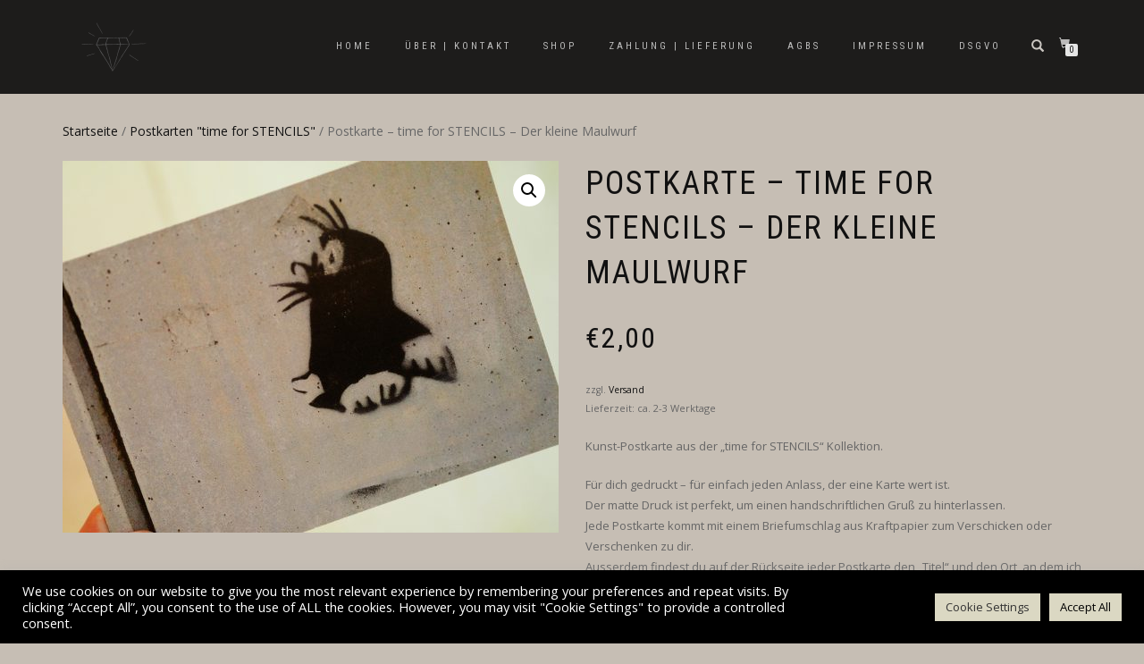

--- FILE ---
content_type: text/html; charset=UTF-8
request_url: http://bras-made-bai.de/produkt/postkarte-time-for-stencils-derkleinemaulwurf
body_size: 14350
content:
<!DOCTYPE html>
<html lang="de">
<head>
<meta charset="UTF-8">
<meta name="viewport" content="width=device-width, initial-scale=1, maximum-scale=1">
<link rel="profile" href="http://gmpg.org/xfn/11">

<title>Postkarte &#8211; time for STENCILS &#8211; Der kleine Maulwurf &#8211; bras made bai</title>
<script>window._wca = window._wca || [];</script>
<link rel='dns-prefetch' href='//s0.wp.com' />
<link rel='dns-prefetch' href='//s.w.org' />
<link rel="alternate" type="application/rss+xml" title="bras made bai &raquo; Feed" href="http://bras-made-bai.de/feed" />
<link rel="alternate" type="application/rss+xml" title="bras made bai &raquo; Kommentar-Feed" href="http://bras-made-bai.de/comments/feed" />
		<script type="text/javascript">
			window._wpemojiSettings = {"baseUrl":"https:\/\/s.w.org\/images\/core\/emoji\/12.0.0-1\/72x72\/","ext":".png","svgUrl":"https:\/\/s.w.org\/images\/core\/emoji\/12.0.0-1\/svg\/","svgExt":".svg","source":{"concatemoji":"http:\/\/bras-made-bai.de\/wp-includes\/js\/wp-emoji-release.min.js?ver=5.2.23"}};
			!function(e,a,t){var n,r,o,i=a.createElement("canvas"),p=i.getContext&&i.getContext("2d");function s(e,t){var a=String.fromCharCode;p.clearRect(0,0,i.width,i.height),p.fillText(a.apply(this,e),0,0);e=i.toDataURL();return p.clearRect(0,0,i.width,i.height),p.fillText(a.apply(this,t),0,0),e===i.toDataURL()}function c(e){var t=a.createElement("script");t.src=e,t.defer=t.type="text/javascript",a.getElementsByTagName("head")[0].appendChild(t)}for(o=Array("flag","emoji"),t.supports={everything:!0,everythingExceptFlag:!0},r=0;r<o.length;r++)t.supports[o[r]]=function(e){if(!p||!p.fillText)return!1;switch(p.textBaseline="top",p.font="600 32px Arial",e){case"flag":return s([55356,56826,55356,56819],[55356,56826,8203,55356,56819])?!1:!s([55356,57332,56128,56423,56128,56418,56128,56421,56128,56430,56128,56423,56128,56447],[55356,57332,8203,56128,56423,8203,56128,56418,8203,56128,56421,8203,56128,56430,8203,56128,56423,8203,56128,56447]);case"emoji":return!s([55357,56424,55356,57342,8205,55358,56605,8205,55357,56424,55356,57340],[55357,56424,55356,57342,8203,55358,56605,8203,55357,56424,55356,57340])}return!1}(o[r]),t.supports.everything=t.supports.everything&&t.supports[o[r]],"flag"!==o[r]&&(t.supports.everythingExceptFlag=t.supports.everythingExceptFlag&&t.supports[o[r]]);t.supports.everythingExceptFlag=t.supports.everythingExceptFlag&&!t.supports.flag,t.DOMReady=!1,t.readyCallback=function(){t.DOMReady=!0},t.supports.everything||(n=function(){t.readyCallback()},a.addEventListener?(a.addEventListener("DOMContentLoaded",n,!1),e.addEventListener("load",n,!1)):(e.attachEvent("onload",n),a.attachEvent("onreadystatechange",function(){"complete"===a.readyState&&t.readyCallback()})),(n=t.source||{}).concatemoji?c(n.concatemoji):n.wpemoji&&n.twemoji&&(c(n.twemoji),c(n.wpemoji)))}(window,document,window._wpemojiSettings);
		</script>
		<style type="text/css">
img.wp-smiley,
img.emoji {
	display: inline !important;
	border: none !important;
	box-shadow: none !important;
	height: 1em !important;
	width: 1em !important;
	margin: 0 .07em !important;
	vertical-align: -0.1em !important;
	background: none !important;
	padding: 0 !important;
}
</style>
	<link rel='stylesheet' id='wp-block-library-css'  href='http://bras-made-bai.de/wp-includes/css/dist/block-library/style.min.css?ver=5.2.23' type='text/css' media='all' />
<link rel='stylesheet' id='wc-block-style-css'  href='http://bras-made-bai.de/wp-content/plugins/woocommerce/assets/css/blocks/style.css?ver=3.6.7' type='text/css' media='all' />
<link rel='stylesheet' id='cookie-law-info-css'  href='http://bras-made-bai.de/wp-content/plugins/cookie-law-info/legacy/public/css/cookie-law-info-public.css?ver=3.0.4' type='text/css' media='all' />
<link rel='stylesheet' id='cookie-law-info-gdpr-css'  href='http://bras-made-bai.de/wp-content/plugins/cookie-law-info/legacy/public/css/cookie-law-info-gdpr.css?ver=3.0.4' type='text/css' media='all' />
<link rel='stylesheet' id='photoswipe-css'  href='http://bras-made-bai.de/wp-content/plugins/woocommerce/assets/css/photoswipe/photoswipe.css?ver=3.6.7' type='text/css' media='all' />
<link rel='stylesheet' id='photoswipe-default-skin-css'  href='http://bras-made-bai.de/wp-content/plugins/woocommerce/assets/css/photoswipe/default-skin/default-skin.css?ver=3.6.7' type='text/css' media='all' />
<style id='woocommerce-inline-inline-css' type='text/css'>
.woocommerce form .form-row .required { visibility: visible; }
</style>
<link rel='stylesheet' id='wc-gateway-ppec-frontend-css'  href='http://bras-made-bai.de/wp-content/plugins/woocommerce-gateway-paypal-express-checkout/assets/css/wc-gateway-ppec-frontend.css?ver=2.1.3' type='text/css' media='all' />
<link rel='stylesheet' id='bootstrap-css'  href='http://bras-made-bai.de/wp-content/themes/shop-isle/assets/bootstrap/css/bootstrap.min.css?ver=20120208' type='text/css' media='all' />
<link rel='stylesheet' id='magnific-popup-css'  href='http://bras-made-bai.de/wp-content/themes/shop-isle/assets/css/vendor/magnific-popup.min.css?ver=20120208' type='text/css' media='all' />
<link rel='stylesheet' id='flexslider-css'  href='http://bras-made-bai.de/wp-content/themes/shop-isle/assets/css/vendor/flexslider.min.css?ver=20120208' type='text/css' media='all' />
<link rel='stylesheet' id='owl-carousel-css'  href='http://bras-made-bai.de/wp-content/themes/shop-isle/assets/css/vendor/owl.carousel.min.css?ver=2.1.7' type='text/css' media='all' />
<link rel='stylesheet' id='shop-isle-animate-css'  href='http://bras-made-bai.de/wp-content/themes/shop-isle/assets/css/vendor/animate.min.css?ver=20120208' type='text/css' media='all' />
<link rel='stylesheet' id='shop-isle-main-style-css'  href='http://bras-made-bai.de/wp-content/themes/shop-isle/assets/css/style.css?ver=1.1.53' type='text/css' media='all' />
<link rel='stylesheet' id='shop-isle-style-css'  href='http://bras-made-bai.de/wp-content/themes/shop-isle/style.css?ver=1.1.53' type='text/css' media='all' />
<link rel='stylesheet' id='woocommerce-de_frontend_styles-css'  href='http://bras-made-bai.de/wp-content/plugins/woocommerce-german-market-light/css/frontend.min.css?ver=1.0.1' type='text/css' media='all' />
<link rel='stylesheet' id='shop-isle-woocommerce-style1-css'  href='http://bras-made-bai.de/wp-content/themes/shop-isle/inc/woocommerce/css/woocommerce.css?ver=11' type='text/css' media='all' />
<link rel='stylesheet' id='jetpack_css-css'  href='http://bras-made-bai.de/wp-content/plugins/jetpack/css/jetpack.css?ver=7.4.5' type='text/css' media='all' />
<script type='text/javascript' src='http://bras-made-bai.de/wp-content/plugins/1and1-wordpress-assistant/js/cookies.js?ver=5.2.23'></script>
<script type='text/javascript' src='http://bras-made-bai.de/wp-includes/js/jquery/jquery.js?ver=1.12.4-wp'></script>
<script type='text/javascript' src='http://bras-made-bai.de/wp-includes/js/jquery/jquery-migrate.min.js?ver=1.4.1'></script>
<script type='text/javascript'>
/* <![CDATA[ */
var Cli_Data = {"nn_cookie_ids":[],"cookielist":[],"non_necessary_cookies":[],"ccpaEnabled":"","ccpaRegionBased":"","ccpaBarEnabled":"","strictlyEnabled":["necessary","obligatoire"],"ccpaType":"gdpr","js_blocking":"1","custom_integration":"","triggerDomRefresh":"","secure_cookies":""};
var cli_cookiebar_settings = {"animate_speed_hide":"500","animate_speed_show":"500","background":"#000000","border":"#b1a6a6c2","border_on":"","button_1_button_colour":"#dbd8c3","button_1_button_hover":"#afad9c","button_1_link_colour":"#000000","button_1_as_button":"1","button_1_new_win":"","button_2_button_colour":"#333","button_2_button_hover":"#292929","button_2_link_colour":"#444","button_2_as_button":"","button_2_hidebar":"","button_3_button_colour":"#dbd8c3","button_3_button_hover":"#afad9c","button_3_link_colour":"#333333","button_3_as_button":"1","button_3_new_win":"","button_4_button_colour":"#dbd8c3","button_4_button_hover":"#afad9c","button_4_link_colour":"#333333","button_4_as_button":"1","button_7_button_colour":"#dbd8c3","button_7_button_hover":"#afad9c","button_7_link_colour":"#000000","button_7_as_button":"1","button_7_new_win":"","font_family":"inherit","header_fix":"","notify_animate_hide":"1","notify_animate_show":"","notify_div_id":"#cookie-law-info-bar","notify_position_horizontal":"right","notify_position_vertical":"bottom","scroll_close":"","scroll_close_reload":"","accept_close_reload":"","reject_close_reload":"","showagain_tab":"","showagain_background":"#fff","showagain_border":"#000","showagain_div_id":"#cookie-law-info-again","showagain_x_position":"100px","text":"#ffffff","show_once_yn":"","show_once":"10000","logging_on":"","as_popup":"","popup_overlay":"1","bar_heading_text":"","cookie_bar_as":"banner","popup_showagain_position":"bottom-right","widget_position":"left"};
var log_object = {"ajax_url":"http:\/\/bras-made-bai.de\/wp-admin\/admin-ajax.php"};
/* ]]> */
</script>
<script type='text/javascript' src='http://bras-made-bai.de/wp-content/plugins/cookie-law-info/legacy/public/js/cookie-law-info-public.js?ver=3.0.4'></script>
<script type='text/javascript'>
/* <![CDATA[ */
var sepa_ajax_object = {"ajax_url":"http:\/\/bras-made-bai.de\/wp-admin\/admin-ajax.php","nonce":"9ad6c83aa4"};
var woocommerce_remove_updated_totals = "0";
var woocommerce_payment_update = "1";
/* ]]> */
</script>
<script type='text/javascript' src='http://bras-made-bai.de/wp-content/plugins/woocommerce-german-market-light/js/WooCommerce-German-Market-Frontend.min.js?ver=1.0.1'></script>
<link rel='https://api.w.org/' href='http://bras-made-bai.de/wp-json/' />
<link rel="EditURI" type="application/rsd+xml" title="RSD" href="http://bras-made-bai.de/xmlrpc.php?rsd" />
<link rel="wlwmanifest" type="application/wlwmanifest+xml" href="http://bras-made-bai.de/wp-includes/wlwmanifest.xml" /> 
<meta name="generator" content="WordPress 5.2.23" />
<meta name="generator" content="WooCommerce 3.6.7" />
<link rel="canonical" href="http://bras-made-bai.de/produkt/postkarte-time-for-stencils-derkleinemaulwurf" />
<link rel='shortlink' href='http://bras-made-bai.de/?p=263' />
<link rel="alternate" type="application/json+oembed" href="http://bras-made-bai.de/wp-json/oembed/1.0/embed?url=http%3A%2F%2Fbras-made-bai.de%2Fprodukt%2Fpostkarte-time-for-stencils-derkleinemaulwurf" />
<link rel="alternate" type="text/xml+oembed" href="http://bras-made-bai.de/wp-json/oembed/1.0/embed?url=http%3A%2F%2Fbras-made-bai.de%2Fprodukt%2Fpostkarte-time-for-stencils-derkleinemaulwurf&#038;format=xml" />
<style type='text/css'>img#wpstats{display:none}</style><style id="shop_isle_customizr_pallete" type="text/css">.shop_isle_footer_sidebar, .woocommerce-Tabs-panel { background-color: #c6beb4; }.module.module-video { padding: 130px 0px; }.shop_isle_header_title h1 a, .shop_isle_header_title h2 a { color: #c6beb4; }</style>	<noscript><style>.woocommerce-product-gallery{ opacity: 1 !important; }</style></noscript>
	<style type="text/css">.broken_link, a.broken_link {
	text-decoration: line-through;
}</style><style type="text/css" id="custom-background-css">
body.custom-background { background-color: #c6beb4; }
</style>
	<link rel="icon" href="http://bras-made-bai.de/wp-content/uploads/2019/07/cropped-bras-made-bai_icon-32x32.png" sizes="32x32" />
<link rel="icon" href="http://bras-made-bai.de/wp-content/uploads/2019/07/cropped-bras-made-bai_icon-192x192.png" sizes="192x192" />
<link rel="apple-touch-icon-precomposed" href="http://bras-made-bai.de/wp-content/uploads/2019/07/cropped-bras-made-bai_icon-180x180.png" />
<meta name="msapplication-TileImage" content="http://bras-made-bai.de/wp-content/uploads/2019/07/cropped-bras-made-bai_icon-270x270.png" />
<script async src='https://stats.wp.com/s-202604.js'></script>
</head>
<body class="product-template-default single single-product postid-263 custom-background wp-custom-logo woocommerce woocommerce-page woocommerce-no-js woocommerce-active">

	
	<!-- Preloader -->
	
	<header class="header ">
			<!-- Navigation start -->
		<nav class="navbar navbar-custom navbar-fixed-top " role="navigation">

		<div class="container">
		<div class="header-container">

		<div class="navbar-header">
		<div class="shop_isle_header_title"><div class="shop-isle-header-title-inner"><a href="http://bras-made-bai.de/" class="custom-logo-link" rel="home"><img width="75" height="75" src="http://bras-made-bai.de/wp-content/uploads/2019/07/bras-made-bai_icon-e1563915163426.png" class="custom-logo" alt="bras made bai" /></a></div></div>
						<div type="button" class="navbar-toggle" data-toggle="collapse" data-target="#custom-collapse">
							<span class="sr-only">Navigation umschalten</span>
							<span class="icon-bar"></span>
							<span class="icon-bar"></span>
							<span class="icon-bar"></span>
						</div>
					</div>

					<div class="header-menu-wrap">
						<div class="collapse navbar-collapse" id="custom-collapse">

							<ul id="menu-bras-made-bai" class="nav navbar-nav navbar-right"><li id="menu-item-82" class="menu-item menu-item-type-custom menu-item-object-custom menu-item-home menu-item-82"><a href="http://bras-made-bai.de/">Home</a></li>
<li id="menu-item-220" class="menu-item menu-item-type-post_type menu-item-object-page menu-item-220"><a href="http://bras-made-bai.de/ueber-kontakt">Über | Kontakt</a></li>
<li id="menu-item-83" class="menu-item menu-item-type-post_type_archive menu-item-object-product menu-item-83"><a href="http://bras-made-bai.de/shop">Shop</a></li>
<li id="menu-item-243" class="menu-item menu-item-type-post_type menu-item-object-page menu-item-243"><a href="http://bras-made-bai.de/zahlung-lieferung">Zahlung | Lieferung</a></li>
<li id="menu-item-467" class="menu-item menu-item-type-post_type menu-item-object-page menu-item-467"><a href="http://bras-made-bai.de/agbs">AGBs</a></li>
<li id="menu-item-168" class="menu-item menu-item-type-post_type menu-item-object-page menu-item-168"><a href="http://bras-made-bai.de/impressum-2">Impressum</a></li>
<li id="menu-item-466" class="menu-item menu-item-type-post_type menu-item-object-page menu-item-466"><a href="http://bras-made-bai.de/dsgvo">DSGVO</a></li>
</ul>
						</div>
					</div>

											<div class="navbar-cart">

							<div class="header-search">
								<div class="glyphicon glyphicon-search header-search-button"></div>
								<div class="header-search-input">
									<form role="search" method="get" class="woocommerce-product-search" action="http://bras-made-bai.de/">
										<input type="search" class="search-field" placeholder="Produkte durchsuchen&nbsp;&hellip;" value="" name="s" title="Suche nach:" />
										<input type="submit" value="Suchen" />
										<input type="hidden" name="post_type" value="product" />
									</form>
								</div>
							</div>

															<div class="navbar-cart-inner">
									<a href="http://bras-made-bai.de/warenkorb" title="Einkaufswagen ansehen" class="cart-contents">
										<span class="icon-basket"></span>
										<span class="cart-item-number">0</span>
									</a>
																	</div>
							
						</div>
					
				</div>
			</div>

		</nav>
		<!-- Navigation end -->
		
	
	</header>

	<div class="main">
		
			<section class="module module-super-small">
			<div class="container product-main-content"><div class="woocommerce-notices-wrapper"></div><nav class="woocommerce-breadcrumb"><a href="http://bras-made-bai.de">Startseite</a>&nbsp;&#47;&nbsp;<a href="http://bras-made-bai.de/produkt-kategorie/postkarten-time-for-stencils">Postkarten &quot;time for STENCILS&quot;</a>&nbsp;&#47;&nbsp;Postkarte &#8211; time for STENCILS &#8211; Der kleine Maulwurf</nav><div id="product-263" class="product type-product post-263 status-publish first instock product_cat-postkarten-time-for-stencils product_tag-beton product_tag-maulwurf product_tag-postkarte product_tag-schwarz product_tag-stencil product_tag-street-art has-post-thumbnail purchasable product-type-simple">

	<div class="woocommerce-product-gallery woocommerce-product-gallery--with-images woocommerce-product-gallery--columns-6 images" data-columns="6" style="opacity: 0; transition: opacity .25s ease-in-out;">
	<figure class="woocommerce-product-gallery__wrapper">
		<div data-thumb="http://bras-made-bai.de/wp-content/uploads/2019/10/bras-made-bai-pk-derkleinemaulwurf-160x160.jpg" data-thumb-alt="" class="woocommerce-product-gallery__image"><a href="http://bras-made-bai.de/wp-content/uploads/2019/10/bras-made-bai-pk-derkleinemaulwurf.jpg"><img width="555" height="416" src="http://bras-made-bai.de/wp-content/uploads/2019/10/bras-made-bai-pk-derkleinemaulwurf-555x416.jpg" class="wp-post-image" alt="" title="" data-caption="" data-src="http://bras-made-bai.de/wp-content/uploads/2019/10/bras-made-bai-pk-derkleinemaulwurf.jpg" data-large_image="http://bras-made-bai.de/wp-content/uploads/2019/10/bras-made-bai-pk-derkleinemaulwurf.jpg" data-large_image_width="4608" data-large_image_height="3456" srcset="http://bras-made-bai.de/wp-content/uploads/2019/10/bras-made-bai-pk-derkleinemaulwurf-555x416.jpg 555w, http://bras-made-bai.de/wp-content/uploads/2019/10/bras-made-bai-pk-derkleinemaulwurf-300x225.jpg 300w, http://bras-made-bai.de/wp-content/uploads/2019/10/bras-made-bai-pk-derkleinemaulwurf-768x576.jpg 768w, http://bras-made-bai.de/wp-content/uploads/2019/10/bras-made-bai-pk-derkleinemaulwurf-1024x768.jpg 1024w" sizes="(max-width: 555px) 100vw, 555px" /></a></div>	</figure>
</div>

	<div class="summary entry-summary">
		<h1 class="product_title entry-title">Postkarte &#8211; time for STENCILS &#8211; Der kleine Maulwurf</h1>		
		
		
				<div class="legacy-itemprop-offers">

		
			<p class="price  ">

				<span class="woocommerce-Price-amount amount"><span class="woocommerce-Price-currencySymbol">&euro;</span>2,00</span>
		<div class="wgm-info woocommerce-de_price_taxrate "></div>
		<div class="wgm-info woocommerce_de_versandkosten">zzgl. <a class="versandkosten" href="http://bras-made-bai.de/versand" target="_blank">Versand</a></div><div class="wgm-info shipping_de shipping_de_string">
				<small>
					<span>Lieferzeit: ca. 2-3 Werktage</span>
				</small>
			</div>
			</p>
		</div>

		<div class="woocommerce-product-details__short-description">
	<p>Kunst-Postkarte aus der &#8222;time for STENCILS&#8220; Kollektion.</p>
<p><span class="styles__text--NLf2i styles__body--3bpp7">Für dich gedruckt – für einfach jeden Anlass, der eine Karte wert ist.<br />
</span><span class="styles__text--NLf2i styles__body--3bpp7">Der matte Druck ist perfekt, um einen handschriftlichen Gruß zu hinterlassen.<br />
</span><span class="styles__text--NLf2i styles__body--3bpp7">Jede Postkarte kommt mit einem Briefumschlag aus Kraftpapier zum Verschicken oder Verschenken zu dir.<br />
Ausserdem findest du auf der Rückseite jeder Postkarte den &#8222;Titel&#8220; und den Ort, an dem ich dieses Stück Street-Art gefunden habe.<br />
</span></p>
<p>Maße: 10 x 15 cm<br />
Material: h<span class="styles__text--NLf2i styles__body--3bpp7">ochwertiger Digitaldruck auf Karton</span></p>
<p>Aufgrund der Lichtverhältnisse bei der Produktfotografie und unterschiedlichen Bildschirmeinstellungen kann es dazu kommen, dass die Farbe des Produktes nicht authentisch wiedergegeben wird.</p>
</div>

	
	<form class="cart" action="http://bras-made-bai.de/produkt/postkarte-time-for-stencils-derkleinemaulwurf" method="post" enctype='multipart/form-data'>
		
			<div class="quantity">
		<label class="screen-reader-text" for="quantity_696ef910dfb4a">Postkarte - time for STENCILS - Der kleine Maulwurf Menge</label>
		<input
			type="number"
			id="quantity_696ef910dfb4a"
			class="input-text qty text"
			step="1"
			min="1"
			max=""
			name="quantity"
			value="1"
			title="Menge"
			size="4"
			inputmode="numeric" />
	</div>
	
		<button type="submit" name="add-to-cart" value="263" class="single_add_to_cart_button button alt">In den Warenkorb</button>

			</form>

			<div class="wcppec-checkout-buttons woo_pp_cart_buttons_div">
						<div id="woo_pp_ec_button_product"></div>
					</div>
		
<div class="product_meta">

	
	
	<span class="posted_in">Kategorie: <a href="http://bras-made-bai.de/produkt-kategorie/postkarten-time-for-stencils" rel="tag">Postkarten "time for STENCILS"</a></span>
	<span class="tagged_as">Schlüsselworte: <a href="http://bras-made-bai.de/produkt-schlagwort/beton" rel="tag">Beton</a>, <a href="http://bras-made-bai.de/produkt-schlagwort/maulwurf" rel="tag">Maulwurf</a>, <a href="http://bras-made-bai.de/produkt-schlagwort/postkarte" rel="tag">Postkarte</a>, <a href="http://bras-made-bai.de/produkt-schlagwort/schwarz" rel="tag">schwarz</a>, <a href="http://bras-made-bai.de/produkt-schlagwort/stencil" rel="tag">Stencil</a>, <a href="http://bras-made-bai.de/produkt-schlagwort/street-art" rel="tag">Street-Art</a></span>
	
</div>
	</div>

	</div></div><div class="container"></div><hr class="divider-w"><div class="container">
	<section class="related products">

		<h2>Ähnliche Produkte</h2>

		<ul class="products columns-4">

			
				<li class="product type-product post-389 status-publish first instock product_cat-ohrringe product_tag-creolen product_tag-garn product_tag-messing product_tag-minimalistisch product_tag-ohrringe product_tag-rund product_tag-schwarz product_tag-vergoldet has-post-thumbnail purchasable product-type-simple">
	<a href="http://bras-made-bai.de/produkt/ohrringe-creolen-vergoldet-schwarz" class="woocommerce-LoopProduct-link woocommerce-loop-product__link"><img width="262" height="328" src="http://bras-made-bai.de/wp-content/uploads/2019/10/bras-made-bai-og-creolen-schwarz-262x328.jpg" class="attachment-shop_catalog size-shop_catalog wp-post-image" alt="" title="" srcset="http://bras-made-bai.de/wp-content/uploads/2019/10/bras-made-bai-og-creolen-schwarz-262x328.jpg 262w, http://bras-made-bai.de/wp-content/uploads/2019/10/bras-made-bai-og-creolen-schwarz-58x72.jpg 58w" sizes="(max-width: 262px) 100vw, 262px" /><h2 class="woocommerce-loop-product__title">Ohrringe &#8211; Creolen &#8211; vergoldet</h2></a>
				<p class="price  ">

				<span class="woocommerce-Price-amount amount"><span class="woocommerce-Price-currencySymbol">&euro;</span>15,00</span>
		<div class="wgm-info woocommerce-de_price_taxrate "></div>
		<div class="wgm-info woocommerce_de_versandkosten">zzgl. <a class="versandkosten" href="http://bras-made-bai.de/versand" target="_blank">Versand</a></div><div class="wgm-info shipping_de shipping_de_string">
				<small>
					<span>Lieferzeit: ca. 2-3 Werktage</span>
				</small>
			</div></p>
		</a><a href="/produkt/postkarte-time-for-stencils-derkleinemaulwurf?add-to-cart=389" data-quantity="1" class="button product_type_simple add_to_cart_button ajax_add_to_cart" data-product_id="389" data-product_sku="" aria-label="„Ohrringe - Creolen - vergoldet“ zu deinem Warenkorb hinzufügen" rel="nofollow">In den Warenkorb</a></li>

			
				<li class="product type-product post-247 status-publish instock product_cat-postkarten-time-for-stencils product_tag-alien product_tag-augen product_tag-fassade product_tag-freunde product_tag-grau product_tag-monster product_tag-postkarte product_tag-schwarz product_tag-stencil product_tag-street-art has-post-thumbnail purchasable product-type-simple">
	<a href="http://bras-made-bai.de/produkt/postkarte-time-for-stencils-lass-uns-freunde-sein" class="woocommerce-LoopProduct-link woocommerce-loop-product__link"><img width="262" height="328" src="http://bras-made-bai.de/wp-content/uploads/2019/10/bras-made-bai-pk-lass-262x328.jpg" class="attachment-shop_catalog size-shop_catalog wp-post-image" alt="" title="" srcset="http://bras-made-bai.de/wp-content/uploads/2019/10/bras-made-bai-pk-lass-262x328.jpg 262w, http://bras-made-bai.de/wp-content/uploads/2019/10/bras-made-bai-pk-lass-58x72.jpg 58w" sizes="(max-width: 262px) 100vw, 262px" /><h2 class="woocommerce-loop-product__title">Postkarte &#8211; time for STENCILS &#8211; Lass uns Freunde sein</h2></a>
				<p class="price  ">

				<span class="woocommerce-Price-amount amount"><span class="woocommerce-Price-currencySymbol">&euro;</span>2,00</span>
		<div class="wgm-info woocommerce-de_price_taxrate "></div>
		<div class="wgm-info woocommerce_de_versandkosten">zzgl. <a class="versandkosten" href="http://bras-made-bai.de/versand" target="_blank">Versand</a></div><div class="wgm-info shipping_de shipping_de_string">
				<small>
					<span>Lieferzeit: ca. 2-3 Werktage</span>
				</small>
			</div></p>
		</a><a href="/produkt/postkarte-time-for-stencils-derkleinemaulwurf?add-to-cart=247" data-quantity="1" class="button product_type_simple add_to_cart_button ajax_add_to_cart" data-product_id="247" data-product_sku="" aria-label="„Postkarte - time for STENCILS - Lass uns Freunde sein“ zu deinem Warenkorb hinzufügen" rel="nofollow">In den Warenkorb</a></li>

			
				<li class="product type-product post-259 status-publish instock product_cat-postkarten-time-for-stencils product_tag-bunt product_tag-fassade product_tag-gluecklich product_tag-postkarte product_tag-stencil product_tag-street-art has-post-thumbnail purchasable product-type-simple">
	<a href="http://bras-made-bai.de/produkt/postkarte-time-for-stencils-gluecklich" class="woocommerce-LoopProduct-link woocommerce-loop-product__link"><img width="262" height="328" src="http://bras-made-bai.de/wp-content/uploads/2019/10/bras-made-bai-pk-gluecklich-262x328.jpg" class="attachment-shop_catalog size-shop_catalog wp-post-image" alt="" title="" srcset="http://bras-made-bai.de/wp-content/uploads/2019/10/bras-made-bai-pk-gluecklich-262x328.jpg 262w, http://bras-made-bai.de/wp-content/uploads/2019/10/bras-made-bai-pk-gluecklich-58x72.jpg 58w" sizes="(max-width: 262px) 100vw, 262px" /><h2 class="woocommerce-loop-product__title">Postkarte &#8211; time for STENCILS &#8211; Glücklich</h2></a>
				<p class="price  ">

				<span class="woocommerce-Price-amount amount"><span class="woocommerce-Price-currencySymbol">&euro;</span>2,00</span>
		<div class="wgm-info woocommerce-de_price_taxrate "></div>
		<div class="wgm-info woocommerce_de_versandkosten">zzgl. <a class="versandkosten" href="http://bras-made-bai.de/versand" target="_blank">Versand</a></div><div class="wgm-info shipping_de shipping_de_string">
				<small>
					<span>Lieferzeit: ca. 2-3 Werktage</span>
				</small>
			</div></p>
		</a><a href="/produkt/postkarte-time-for-stencils-derkleinemaulwurf?add-to-cart=259" data-quantity="1" class="button product_type_simple add_to_cart_button ajax_add_to_cart" data-product_id="259" data-product_sku="" aria-label="„Postkarte - time for STENCILS - Glücklich“ zu deinem Warenkorb hinzufügen" rel="nofollow">In den Warenkorb</a></li>

			
				<li class="product type-product post-255 status-publish last instock product_cat-postkarten-time-for-stencils product_tag-beton product_tag-gkueckskind product_tag-postkarte product_tag-rot product_tag-stencil product_tag-street-art product_tag-weiss has-post-thumbnail purchasable product-type-simple">
	<a href="http://bras-made-bai.de/produkt/postkarte-time-for-stencils-glueckskind" class="woocommerce-LoopProduct-link woocommerce-loop-product__link"><img width="262" height="328" src="http://bras-made-bai.de/wp-content/uploads/2019/10/bras-made-bai-pk-glueckskind-262x328.jpg" class="attachment-shop_catalog size-shop_catalog wp-post-image" alt="" title="" srcset="http://bras-made-bai.de/wp-content/uploads/2019/10/bras-made-bai-pk-glueckskind-262x328.jpg 262w, http://bras-made-bai.de/wp-content/uploads/2019/10/bras-made-bai-pk-glueckskind-58x72.jpg 58w" sizes="(max-width: 262px) 100vw, 262px" /><h2 class="woocommerce-loop-product__title">Postkarte &#8211; time for STENCILS &#8211; Glückskind</h2></a>
				<p class="price  ">

				<span class="woocommerce-Price-amount amount"><span class="woocommerce-Price-currencySymbol">&euro;</span>2,00</span>
		<div class="wgm-info woocommerce-de_price_taxrate "></div>
		<div class="wgm-info woocommerce_de_versandkosten">zzgl. <a class="versandkosten" href="http://bras-made-bai.de/versand" target="_blank">Versand</a></div><div class="wgm-info shipping_de shipping_de_string">
				<small>
					<span>Lieferzeit: ca. 2-3 Werktage</span>
				</small>
			</div></p>
		</a><a href="/produkt/postkarte-time-for-stencils-derkleinemaulwurf?add-to-cart=255" data-quantity="1" class="button product_type_simple add_to_cart_button ajax_add_to_cart" data-product_id="255" data-product_sku="" aria-label="„Postkarte - time for STENCILS - Glückskind“ zu deinem Warenkorb hinzufügen" rel="nofollow">In den Warenkorb</a></li>

			
		</ul>

	</section>

</div>

			</div><!-- .container -->
		</section><!-- .module-small -->
			
		
			</div><!-- .main -->

		
	

	</div><div class="bottom-page-wrap">		<!-- Widgets start -->

		
		<div style="display: none"></div>		<!-- Footer start -->
		<footer class="footer bg-dark">
			<!-- Divider -->
			<hr class="divider-d">
			<!-- Divider -->
			<div class="container">

				<div class="row">

					<div class="col-sm-6"><p class="copyright font-alt">Besucht auch designzauber.de und diehl-fotodesign.de</p><p class="shop-isle-poweredby-box"><a class="shop-isle-poweredby" href="http://themeisle.com/themes/shop-isle/" rel="nofollow">ShopIsle </a>powered by<a class="shop-isle-poweredby" href="http://wordpress.org/" rel="nofollow"> WordPress</a></p></div><div class="col-sm-6"><div class="footer-social-links"><a href="#" target="_blank"><span class="social_facebook"></span></a><a href="#" target="_blank"><span class="social_instagram"></span></a></div></div>				</div><!-- .row -->

			</div>
		</footer>
		<!-- Footer end -->
		</div><!-- .bottom-page-wrap -->
	</div>
	<!-- Wrapper end -->
	<!-- Scroll-up -->
	<div class="scroll-up">
		<a href="#totop"><i class="arrow_carrot-2up"></i></a>
	</div>

	
<!--googleoff: all--><div id="cookie-law-info-bar" data-nosnippet="true"><span><div class="cli-bar-container cli-style-v2"><div class="cli-bar-message">We use cookies on our website to give you the most relevant experience by remembering your preferences and repeat visits. By clicking “Accept All”, you consent to the use of ALL the cookies. However, you may visit "Cookie Settings" to provide a controlled consent.</div><div class="cli-bar-btn_container"><a role='button' class="medium cli-plugin-button cli-plugin-main-button cli_settings_button" style="margin:0px 5px 0px 0px">Cookie Settings</a><a id="wt-cli-accept-all-btn" role='button' class="wt-cli-element medium cli-plugin-button wt-cli-accept-all-btn cookie_action_close_header cli_action_button">Accept All</a></div></div></span></div><div id="cookie-law-info-again" data-nosnippet="true"><span id="cookie_hdr_showagain">Manage consent</span></div><div class="cli-modal" data-nosnippet="true" id="cliSettingsPopup" tabindex="-1" role="dialog" aria-labelledby="cliSettingsPopup" aria-hidden="true">
  <div class="cli-modal-dialog" role="document">
	<div class="cli-modal-content cli-bar-popup">
		  <button type="button" class="cli-modal-close" id="cliModalClose">
			<svg class="" viewBox="0 0 24 24"><path d="M19 6.41l-1.41-1.41-5.59 5.59-5.59-5.59-1.41 1.41 5.59 5.59-5.59 5.59 1.41 1.41 5.59-5.59 5.59 5.59 1.41-1.41-5.59-5.59z"></path><path d="M0 0h24v24h-24z" fill="none"></path></svg>
			<span class="wt-cli-sr-only">Schließen</span>
		  </button>
		  <div class="cli-modal-body">
			<div class="cli-container-fluid cli-tab-container">
	<div class="cli-row">
		<div class="cli-col-12 cli-align-items-stretch cli-px-0">
			<div class="cli-privacy-overview">
				<h4>Privacy Overview</h4>				<div class="cli-privacy-content">
					<div class="cli-privacy-content-text">This website uses cookies to improve your experience while you navigate through the website. Out of these, the cookies that are categorized as necessary are stored on your browser as they are essential for the working of basic functionalities of the website. We also use third-party cookies that help us analyze and understand how you use this website. These cookies will be stored in your browser only with your consent. You also have the option to opt-out of these cookies. But opting out of some of these cookies may affect your browsing experience.</div>
				</div>
				<a class="cli-privacy-readmore" aria-label="Mehr anzeigen" role="button" data-readmore-text="Mehr anzeigen" data-readless-text="Weniger anzeigen"></a>			</div>
		</div>
		<div class="cli-col-12 cli-align-items-stretch cli-px-0 cli-tab-section-container">
												<div class="cli-tab-section">
						<div class="cli-tab-header">
							<a role="button" tabindex="0" class="cli-nav-link cli-settings-mobile" data-target="necessary" data-toggle="cli-toggle-tab">
								Necessary							</a>
															<div class="wt-cli-necessary-checkbox">
									<input type="checkbox" class="cli-user-preference-checkbox"  id="wt-cli-checkbox-necessary" data-id="checkbox-necessary" checked="checked"  />
									<label class="form-check-label" for="wt-cli-checkbox-necessary">Necessary</label>
								</div>
								<span class="cli-necessary-caption">immer aktiv</span>
													</div>
						<div class="cli-tab-content">
							<div class="cli-tab-pane cli-fade" data-id="necessary">
								<div class="wt-cli-cookie-description">
									Necessary cookies are absolutely essential for the website to function properly. These cookies ensure basic functionalities and security features of the website, anonymously.
<table class="cookielawinfo-row-cat-table cookielawinfo-winter"><thead><tr><th class="cookielawinfo-column-1">Cookie</th><th class="cookielawinfo-column-3">Dauer</th><th class="cookielawinfo-column-4">Beschreibung</th></tr></thead><tbody><tr class="cookielawinfo-row"><td class="cookielawinfo-column-1">cookielawinfo-checkbox-analytics</td><td class="cookielawinfo-column-3">11 months</td><td class="cookielawinfo-column-4">This cookie is set by GDPR Cookie Consent plugin. The cookie is used to store the user consent for the cookies in the category "Analytics".</td></tr><tr class="cookielawinfo-row"><td class="cookielawinfo-column-1">cookielawinfo-checkbox-functional</td><td class="cookielawinfo-column-3">11 months</td><td class="cookielawinfo-column-4">The cookie is set by GDPR cookie consent to record the user consent for the cookies in the category "Functional".</td></tr><tr class="cookielawinfo-row"><td class="cookielawinfo-column-1">cookielawinfo-checkbox-necessary</td><td class="cookielawinfo-column-3">11 months</td><td class="cookielawinfo-column-4">This cookie is set by GDPR Cookie Consent plugin. The cookies is used to store the user consent for the cookies in the category "Necessary".</td></tr><tr class="cookielawinfo-row"><td class="cookielawinfo-column-1">cookielawinfo-checkbox-others</td><td class="cookielawinfo-column-3">11 months</td><td class="cookielawinfo-column-4">This cookie is set by GDPR Cookie Consent plugin. The cookie is used to store the user consent for the cookies in the category "Other.</td></tr><tr class="cookielawinfo-row"><td class="cookielawinfo-column-1">cookielawinfo-checkbox-performance</td><td class="cookielawinfo-column-3">11 months</td><td class="cookielawinfo-column-4">This cookie is set by GDPR Cookie Consent plugin. The cookie is used to store the user consent for the cookies in the category "Performance".</td></tr><tr class="cookielawinfo-row"><td class="cookielawinfo-column-1">viewed_cookie_policy</td><td class="cookielawinfo-column-3">11 months</td><td class="cookielawinfo-column-4">The cookie is set by the GDPR Cookie Consent plugin and is used to store whether or not user has consented to the use of cookies. It does not store any personal data.</td></tr></tbody></table>								</div>
							</div>
						</div>
					</div>
																	<div class="cli-tab-section">
						<div class="cli-tab-header">
							<a role="button" tabindex="0" class="cli-nav-link cli-settings-mobile" data-target="functional" data-toggle="cli-toggle-tab">
								Functional							</a>
															<div class="cli-switch">
									<input type="checkbox" id="wt-cli-checkbox-functional" class="cli-user-preference-checkbox"  data-id="checkbox-functional" />
									<label for="wt-cli-checkbox-functional" class="cli-slider" data-cli-enable="Aktiviert" data-cli-disable="Deaktiviert"><span class="wt-cli-sr-only">Functional</span></label>
								</div>
													</div>
						<div class="cli-tab-content">
							<div class="cli-tab-pane cli-fade" data-id="functional">
								<div class="wt-cli-cookie-description">
									Functional cookies help to perform certain functionalities like sharing the content of the website on social media platforms, collect feedbacks, and other third-party features.
								</div>
							</div>
						</div>
					</div>
																	<div class="cli-tab-section">
						<div class="cli-tab-header">
							<a role="button" tabindex="0" class="cli-nav-link cli-settings-mobile" data-target="performance" data-toggle="cli-toggle-tab">
								Performance							</a>
															<div class="cli-switch">
									<input type="checkbox" id="wt-cli-checkbox-performance" class="cli-user-preference-checkbox"  data-id="checkbox-performance" />
									<label for="wt-cli-checkbox-performance" class="cli-slider" data-cli-enable="Aktiviert" data-cli-disable="Deaktiviert"><span class="wt-cli-sr-only">Performance</span></label>
								</div>
													</div>
						<div class="cli-tab-content">
							<div class="cli-tab-pane cli-fade" data-id="performance">
								<div class="wt-cli-cookie-description">
									Performance cookies are used to understand and analyze the key performance indexes of the website which helps in delivering a better user experience for the visitors.
								</div>
							</div>
						</div>
					</div>
																	<div class="cli-tab-section">
						<div class="cli-tab-header">
							<a role="button" tabindex="0" class="cli-nav-link cli-settings-mobile" data-target="analytics" data-toggle="cli-toggle-tab">
								Analytics							</a>
															<div class="cli-switch">
									<input type="checkbox" id="wt-cli-checkbox-analytics" class="cli-user-preference-checkbox"  data-id="checkbox-analytics" />
									<label for="wt-cli-checkbox-analytics" class="cli-slider" data-cli-enable="Aktiviert" data-cli-disable="Deaktiviert"><span class="wt-cli-sr-only">Analytics</span></label>
								</div>
													</div>
						<div class="cli-tab-content">
							<div class="cli-tab-pane cli-fade" data-id="analytics">
								<div class="wt-cli-cookie-description">
									Analytical cookies are used to understand how visitors interact with the website. These cookies help provide information on metrics the number of visitors, bounce rate, traffic source, etc.
								</div>
							</div>
						</div>
					</div>
																	<div class="cli-tab-section">
						<div class="cli-tab-header">
							<a role="button" tabindex="0" class="cli-nav-link cli-settings-mobile" data-target="advertisement" data-toggle="cli-toggle-tab">
								Advertisement							</a>
															<div class="cli-switch">
									<input type="checkbox" id="wt-cli-checkbox-advertisement" class="cli-user-preference-checkbox"  data-id="checkbox-advertisement" />
									<label for="wt-cli-checkbox-advertisement" class="cli-slider" data-cli-enable="Aktiviert" data-cli-disable="Deaktiviert"><span class="wt-cli-sr-only">Advertisement</span></label>
								</div>
													</div>
						<div class="cli-tab-content">
							<div class="cli-tab-pane cli-fade" data-id="advertisement">
								<div class="wt-cli-cookie-description">
									Advertisement cookies are used to provide visitors with relevant ads and marketing campaigns. These cookies track visitors across websites and collect information to provide customized ads.
								</div>
							</div>
						</div>
					</div>
																	<div class="cli-tab-section">
						<div class="cli-tab-header">
							<a role="button" tabindex="0" class="cli-nav-link cli-settings-mobile" data-target="others" data-toggle="cli-toggle-tab">
								Others							</a>
															<div class="cli-switch">
									<input type="checkbox" id="wt-cli-checkbox-others" class="cli-user-preference-checkbox"  data-id="checkbox-others" />
									<label for="wt-cli-checkbox-others" class="cli-slider" data-cli-enable="Aktiviert" data-cli-disable="Deaktiviert"><span class="wt-cli-sr-only">Others</span></label>
								</div>
													</div>
						<div class="cli-tab-content">
							<div class="cli-tab-pane cli-fade" data-id="others">
								<div class="wt-cli-cookie-description">
									Other uncategorized cookies are those that are being analyzed and have not been classified into a category as yet.
								</div>
							</div>
						</div>
					</div>
										</div>
	</div>
</div>
		  </div>
		  <div class="cli-modal-footer">
			<div class="wt-cli-element cli-container-fluid cli-tab-container">
				<div class="cli-row">
					<div class="cli-col-12 cli-align-items-stretch cli-px-0">
						<div class="cli-tab-footer wt-cli-privacy-overview-actions">
						
															<a id="wt-cli-privacy-save-btn" role="button" tabindex="0" data-cli-action="accept" class="wt-cli-privacy-btn cli_setting_save_button wt-cli-privacy-accept-btn cli-btn">SPEICHERN &amp; AKZEPTIEREN</a>
													</div>
						
					</div>
				</div>
			</div>
		</div>
	</div>
  </div>
</div>
<div class="cli-modal-backdrop cli-fade cli-settings-overlay"></div>
<div class="cli-modal-backdrop cli-fade cli-popupbar-overlay"></div>
<!--googleon: all--><script type="application/ld+json">{"@context":"https:\/\/schema.org\/","@graph":[{"@context":"https:\/\/schema.org\/","@type":"BreadcrumbList","itemListElement":[{"@type":"ListItem","position":1,"item":{"name":"Startseite","@id":"http:\/\/bras-made-bai.de"}},{"@type":"ListItem","position":2,"item":{"name":"Postkarten \"time for STENCILS\"","@id":"http:\/\/bras-made-bai.de\/produkt-kategorie\/postkarten-time-for-stencils"}},{"@type":"ListItem","position":3,"item":{"name":"Postkarte &amp;#8211; time for STENCILS &amp;#8211; Der kleine Maulwurf","@id":"http:\/\/bras-made-bai.de\/produkt\/postkarte-time-for-stencils-derkleinemaulwurf"}}]},{"@context":"https:\/\/schema.org\/","@type":"Product","@id":"http:\/\/bras-made-bai.de\/produkt\/postkarte-time-for-stencils-derkleinemaulwurf#product","name":"Postkarte - time for STENCILS - Der kleine Maulwurf","url":"http:\/\/bras-made-bai.de\/produkt\/postkarte-time-for-stencils-derkleinemaulwurf","image":"http:\/\/bras-made-bai.de\/wp-content\/uploads\/2019\/10\/bras-made-bai-pk-derkleinemaulwurf.jpg","description":"Kunst-Postkarte aus der \"time for STENCILS\" Kollektion.\r\n\r\nF\u00fcr dich gedruckt \u2013 f\u00fcr einfach jeden Anlass, der eine Karte wert ist.\r\nDer matte Druck ist perfekt, um einen handschriftlichen Gru\u00df zu hinterlassen.\r\nJede Postkarte kommt mit einem Briefumschlag aus Kraftpapier zum Verschicken oder Verschenken zu dir.\r\nAusserdem findest du auf der R\u00fcckseite jeder Postkarte den \"Titel\" und den Ort, an dem ich dieses St\u00fcck Street-Art gefunden habe.\r\n\r\n\r\nMa\u00dfe: 10 x 15 cm\r\nMaterial:\u00a0hochwertiger Digitaldruck auf Karton\r\n\r\nAufgrund der Lichtverh\u00e4ltnisse bei der Produktfotografie und unterschiedlichen Bildschirmeinstellungen kann es dazu kommen, dass die Farbe des Produktes nicht authentisch wiedergegeben wird.","sku":263,"offers":[{"@type":"Offer","price":"2.00","priceValidUntil":"2027-12-31","priceSpecification":{"price":"2.00","priceCurrency":"EUR","valueAddedTaxIncluded":"true"},"priceCurrency":"EUR","availability":"http:\/\/schema.org\/InStock","url":"http:\/\/bras-made-bai.de\/produkt\/postkarte-time-for-stencils-derkleinemaulwurf","seller":{"@type":"Organization","name":"bras made bai","url":"http:\/\/bras-made-bai.de"}}]}]}</script>
<div class="pswp" tabindex="-1" role="dialog" aria-hidden="true">
	<div class="pswp__bg"></div>
	<div class="pswp__scroll-wrap">
		<div class="pswp__container">
			<div class="pswp__item"></div>
			<div class="pswp__item"></div>
			<div class="pswp__item"></div>
		</div>
		<div class="pswp__ui pswp__ui--hidden">
			<div class="pswp__top-bar">
				<div class="pswp__counter"></div>
				<button class="pswp__button pswp__button--close" aria-label="Schließen (Esc)"></button>
				<button class="pswp__button pswp__button--share" aria-label="Teilen"></button>
				<button class="pswp__button pswp__button--fs" aria-label="Vollbildmodus wechseln"></button>
				<button class="pswp__button pswp__button--zoom" aria-label="Vergrößern/Verkleinern"></button>
				<div class="pswp__preloader">
					<div class="pswp__preloader__icn">
						<div class="pswp__preloader__cut">
							<div class="pswp__preloader__donut"></div>
						</div>
					</div>
				</div>
			</div>
			<div class="pswp__share-modal pswp__share-modal--hidden pswp__single-tap">
				<div class="pswp__share-tooltip"></div>
			</div>
			<button class="pswp__button pswp__button--arrow--left" aria-label="Zurück (linke Pfeiltaste)"></button>
			<button class="pswp__button pswp__button--arrow--right" aria-label="Weiter (rechte Pfeiltaste)"></button>
			<div class="pswp__caption">
				<div class="pswp__caption__center"></div>
			</div>
		</div>
	</div>
</div>
	<script type="text/javascript">
		var c = document.body.className;
		c = c.replace(/woocommerce-no-js/, 'woocommerce-js');
		document.body.className = c;
	</script>
	<link rel='stylesheet' id='woocommerce_de_admin-css'  href='http://bras-made-bai.de/wp-content/plugins/woocommerce-german-market-light/css/backend.min.css?ver=5.2.23' type='text/css' media='all' />
<link rel='stylesheet' id='cookie-law-info-table-css'  href='http://bras-made-bai.de/wp-content/plugins/cookie-law-info/legacy/public/css/cookie-law-info-table.css?ver=3.0.4' type='text/css' media='all' />
<script type='text/javascript' src='https://s0.wp.com/wp-content/js/devicepx-jetpack.js?ver=202604'></script>
<script type='text/javascript' src='http://bras-made-bai.de/wp-content/plugins/woocommerce/assets/js/jquery-blockui/jquery.blockUI.min.js?ver=2.70'></script>
<script type='text/javascript'>
/* <![CDATA[ */
var wc_add_to_cart_params = {"ajax_url":"\/wp-admin\/admin-ajax.php","wc_ajax_url":"\/?wc-ajax=%%endpoint%%","i18n_view_cart":"Warenkorb anzeigen","cart_url":"http:\/\/bras-made-bai.de\/warenkorb","is_cart":"","cart_redirect_after_add":"no"};
/* ]]> */
</script>
<script type='text/javascript' src='http://bras-made-bai.de/wp-content/plugins/woocommerce/assets/js/frontend/add-to-cart.min.js?ver=3.6.7'></script>
<script type='text/javascript' src='http://bras-made-bai.de/wp-content/plugins/woocommerce/assets/js/zoom/jquery.zoom.min.js?ver=1.7.21'></script>
<script type='text/javascript' src='http://bras-made-bai.de/wp-content/plugins/woocommerce/assets/js/flexslider/jquery.flexslider.min.js?ver=2.7.2'></script>
<script type='text/javascript' src='http://bras-made-bai.de/wp-content/plugins/woocommerce/assets/js/photoswipe/photoswipe.min.js?ver=4.1.1'></script>
<script type='text/javascript' src='http://bras-made-bai.de/wp-content/plugins/woocommerce/assets/js/photoswipe/photoswipe-ui-default.min.js?ver=4.1.1'></script>
<script type='text/javascript'>
/* <![CDATA[ */
var wc_single_product_params = {"i18n_required_rating_text":"Bitte w\u00e4hle eine Bewertung","review_rating_required":"yes","flexslider":{"rtl":false,"animation":"slide","smoothHeight":true,"directionNav":false,"controlNav":"thumbnails","slideshow":false,"animationSpeed":500,"animationLoop":false,"allowOneSlide":false},"zoom_enabled":"1","zoom_options":[],"photoswipe_enabled":"1","photoswipe_options":{"shareEl":false,"closeOnScroll":false,"history":false,"hideAnimationDuration":0,"showAnimationDuration":0},"flexslider_enabled":"1"};
/* ]]> */
</script>
<script type='text/javascript' src='http://bras-made-bai.de/wp-content/plugins/woocommerce/assets/js/frontend/single-product.min.js?ver=3.6.7'></script>
<script type='text/javascript' src='http://bras-made-bai.de/wp-content/plugins/woocommerce/assets/js/js-cookie/js.cookie.min.js?ver=2.1.4'></script>
<script type='text/javascript'>
/* <![CDATA[ */
var woocommerce_params = {"ajax_url":"\/wp-admin\/admin-ajax.php","wc_ajax_url":"\/?wc-ajax=%%endpoint%%"};
/* ]]> */
</script>
<script type='text/javascript' src='http://bras-made-bai.de/wp-content/plugins/woocommerce/assets/js/frontend/woocommerce.min.js?ver=3.6.7'></script>
<script type='text/javascript'>
/* <![CDATA[ */
var wc_cart_fragments_params = {"ajax_url":"\/wp-admin\/admin-ajax.php","wc_ajax_url":"\/?wc-ajax=%%endpoint%%","cart_hash_key":"wc_cart_hash_6c70ad678840ebbd20a35648c381bd09","fragment_name":"wc_fragments_6c70ad678840ebbd20a35648c381bd09","request_timeout":"5000"};
/* ]]> */
</script>
<script type='text/javascript' src='http://bras-made-bai.de/wp-content/plugins/woocommerce/assets/js/frontend/cart-fragments.min.js?ver=3.6.7'></script>
<script type='text/javascript'>
		jQuery( 'body' ).bind( 'wc_fragments_refreshed', function() {
			jQuery( 'body' ).trigger( 'jetpack-lazy-images-load' );
		} );
	
</script>
<script type='text/javascript' src='http://bras-made-bai.de/wp-content/themes/shop-isle/assets/bootstrap/js/bootstrap.min.js?ver=20120208'></script>
<script type='text/javascript' src='http://bras-made-bai.de/wp-content/themes/shop-isle/assets/js/vendor/jquery.mb.YTPlayer.min.js?ver=20120208'></script>
<script type='text/javascript' src='http://bras-made-bai.de/wp-content/themes/shop-isle/assets/js/vendor/jqBootstrapValidation.min.js?ver=20120208'></script>
<script type='text/javascript' src='http://bras-made-bai.de/wp-content/themes/shop-isle/assets/js/vendor/jquery.magnific-popup.min.js?ver=20120208'></script>
<script type='text/javascript' src='http://bras-made-bai.de/wp-content/themes/shop-isle/assets/js/vendor/jquery.fitvids.min.js?ver=20120208'></script>
<script type='text/javascript' src='http://bras-made-bai.de/wp-content/themes/shop-isle/assets/js/vendor/smoothscroll.min.js?ver=20120208'></script>
<script type='text/javascript' src='http://bras-made-bai.de/wp-content/themes/shop-isle/assets/js/vendor/owl.carousel.min.js?ver=2.1.8'></script>
<script type='text/javascript' src='http://bras-made-bai.de/wp-content/themes/shop-isle/assets/js/custom.js?ver=20180411'></script>
<script type='text/javascript' src='http://bras-made-bai.de/wp-content/themes/shop-isle/js/navigation.min.js?ver=20120208'></script>
<script type='text/javascript' src='http://bras-made-bai.de/wp-content/themes/shop-isle/js/skip-link-focus-fix.min.js?ver=20130118'></script>
<script type='text/javascript' src='http://bras-made-bai.de/wp-includes/js/wp-embed.min.js?ver=5.2.23'></script>
<script type='text/javascript' data-namespace="paypal_sdk" data-partner-attribution-id="WooThemes_EC" src='https://www.paypal.com/sdk/js?client-id=AQbghYd-7mRPyimEriYScIgTnYUsLnr5wVnPnmfPaSzwKrUe3qNzfEc5hXr9Ucf_JG_HFAZpJMJYXMuk&#038;intent=capture&#038;locale=de_DE&#038;components=buttons,funding-eligibility,messages&#038;commit=false&#038;currency=EUR'></script>
<script type='text/javascript'>
/* <![CDATA[ */
var wc_ppec_context = {"use_checkout_js":"","environment":"production","locale":"de_DE","page":"product","button_color":"gold","button_shape":"rect","button_label":null,"start_checkout_nonce":"aa962d5355","start_checkout_url":"\/?wc-ajax=wc_ppec_start_checkout","return_url":"http:\/\/bras-made-bai.de\/kasse","cancel_url":"","generic_error_msg":"An error occurred while processing your PayPal payment. Please contact the store owner for assistance.","button_layout":"horizontal","button_size":"responsive","allowed_methods":[],"disallowed_methods":["CREDIT","PAYLATER"],"mini_cart_button_layout":"vertical","mini_cart_button_size":"responsive","mini_cart_button_label":null,"mini_cart_disallowed_methods":["CARD","CREDIT","PAYLATER"]};
/* ]]> */
</script>
<script type='text/javascript' src='http://bras-made-bai.de/wp-content/plugins/woocommerce-gateway-paypal-express-checkout/assets/js/wc-gateway-ppec-smart-payment-buttons.js?ver=2.1.3'></script>
<script type='text/javascript'>
/* <![CDATA[ */
var wc_ppec_generate_cart_context = {"generate_cart_nonce":"6cc7d8d08c","ajaxurl":"\/?wc-ajax=wc_ppec_generate_cart"};
/* ]]> */
</script>
<script type='text/javascript' src='http://bras-made-bai.de/wp-content/plugins/woocommerce-gateway-paypal-express-checkout/assets/js/wc-gateway-ppec-generate-cart.js?ver=2.1.3'></script>
<!-- WooCommerce JavaScript -->
<script type="text/javascript">
jQuery(function($) { 
_wca.push( {
				'_en': 'woocommerceanalytics_product_view',
				'blog_id': '163259230',
				'pi': '263',
				'pn': 'Postkarte - time for STENCILS - Der kleine Maulwurf',
				'pc': 'Postkarten &quot;time for STENCILS&quot;',
				'pp': '2.00',
				'pt': 'simple',
				'ui': 'null',
			} );
 });
</script>
<style id="shop_isle_footer_css" type="text/css">
		.wr-megamenu-container.bg-tr {
			background: transparent !important;
		}
		.wr-megamenu-container ul.wr-mega-menu ul.sub-menu,
		.wr-megamenu-inner {
		    background: rgba(10, 10, 10, .9) !important;
		    color: #fff !important;
		}
		
		@media (max-width: 768px) {
			.navbar-fixed-top .navbar-collapse {
				background: rgba(10, 10, 10, .9) !important;
			}
		}
	</style><script type='text/javascript' src='https://stats.wp.com/e-202604.js' async='async' defer='defer'></script>
<script type='text/javascript'>
	_stq = window._stq || [];
	_stq.push([ 'view', {v:'ext',j:'1:7.4.5',blog:'163259230',post:'263',tz:'0',srv:'bras-made-bai.de'} ]);
	_stq.push([ 'clickTrackerInit', '163259230', '263' ]);
</script>

</body>
</html>


--- FILE ---
content_type: text/css
request_url: http://bras-made-bai.de/wp-content/themes/shop-isle/assets/css/style.css?ver=1.1.53
body_size: 26489
content:
@import url("slider.css");

@import url("//fonts.googleapis.com/css?family=Roboto+Condensed:400,700");

@import url("//fonts.googleapis.com/css?family=Open+Sans:400italic,400,700");

@import url("//fonts.googleapis.com/css?family=Volkhov:400italic");

/* FONTS */
@font-face {
	font-family: "ElegantIcons";
	src: url("../fonts/ElegantIcons.eot");
	src: url("../fonts/ElegantIcons.eot?#iefix") format("embedded-opentype"),
	url("../fonts/ElegantIcons.woff") format("woff"),
	url("../fonts/ElegantIcons.ttf") format("truetype"),
	url("../fonts/ElegantIcons.svg#ElegantIcons") format("svg");
	font-weight: normal;
	font-style: normal;
}

/* Use the following CSS code if you want to use data attributes for inserting your icons */
[data-icon]:before {
	font-family: "ElegantIcons";
	font-weight: normal;
	font-variant: normal;
	-webkit-font-smoothing: antialiased;
	-moz-osx-font-smoothing: grayscale;
	line-height: 1;
	text-transform: none;
	content: attr(data-icon);

	speak: none;
}

/* Use the following CSS code if you want to have a class per icon */
/*
Instead of a list of all class selectors,
you can use the generic selector below, but it's slower:
[class*="your-class-prefix"] {
*/
.arrow_up,
.arrow_down,
.arrow_left,
.arrow_right,
.arrow_left-up,
.arrow_right-up,
.arrow_right-down,
.arrow_left-down,
.arrow-up-down,
.arrow_up-down_alt,
.arrow_left-right_alt,
.arrow_left-right,
.arrow_expand_alt2,
.arrow_expand_alt,
.arrow_condense,
.arrow_expand,
.arrow_move,
.arrow_carrot-up,
.arrow_carrot-down,
.arrow_carrot-left,
.arrow_carrot-right,
.arrow_carrot-2up,
.arrow_carrot-2down,
.arrow_carrot-2left,
.arrow_carrot-2right,
.arrow_carrot-up_alt2,
.arrow_carrot-down_alt2,
.arrow_carrot-left_alt2,
.arrow_carrot-right_alt2,
.arrow_carrot-2up_alt2,
.arrow_carrot-2down_alt2,
.arrow_carrot-2left_alt2,
.arrow_carrot-2right_alt2,
.arrow_triangle-up,
.arrow_triangle-down,
.arrow_triangle-left,
.arrow_triangle-right,
.arrow_triangle-up_alt2,
.arrow_triangle-down_alt2,
.arrow_triangle-left_alt2,
.arrow_triangle-right_alt2,
.arrow_back,
.icon_minus-06,
.icon_plus,
.icon_close,
.icon_check,
.icon_minus_alt2,
.icon_plus_alt2,
.icon_close_alt2,
.icon_check_alt2,
.icon_zoom-out_alt,
.icon_zoom-in_alt,
.icon_search,
.icon_box-empty,
.icon_box-selected,
.icon_minus-box,
.icon_plus-box,
.icon_box-checked,
.icon_circle-empty,
.icon_circle-slelected,
.icon_stop_alt2,
.icon_stop,
.icon_pause_alt2,
.icon_pause,
.icon_menu,
.icon_menu-square_alt2,
.icon_menu-circle_alt2,
.icon_ul,
.icon_ol,
.icon_adjust-horiz,
.icon_adjust-vert,
.icon_document_alt,
.icon_documents_alt,
.icon_pencil,
.icon_pencil-edit_alt,
.icon_pencil-edit,
.icon_folder-alt,
.icon_folder-open_alt,
.icon_folder-add_alt,
.icon_info_alt,
.icon_error-oct_alt,
.icon_error-circle_alt,
.icon_error-triangle_alt,
.icon_question_alt2,
.icon_question,
.icon_comment_alt,
.icon_chat_alt,
.icon_vol-mute_alt,
.icon_volume-low_alt,
.icon_volume-high_alt,
.icon_quotations,
.icon_quotations_alt2,
.icon_clock_alt,
.icon_lock_alt,
.icon_lock-open_alt,
.icon_key_alt,
.icon_cloud_alt,
.icon_cloud-upload_alt,
.icon_cloud-download_alt,
.icon_image,
.icon_images,
.icon_lightbulb_alt,
.icon_gift_alt,
.icon_house_alt,
.icon_genius,
.icon_mobile,
.icon_tablet,
.icon_laptop,
.icon_desktop,
.icon_camera_alt,
.icon_mail_alt,
.icon_cone_alt,
.icon_ribbon_alt,
.icon_bag_alt,
.icon_creditcard,
.icon_cart_alt,
.icon_paperclip,
.icon_tag_alt,
.icon_tags_alt,
.icon_trash_alt,
.icon_cursor_alt,
.icon_mic_alt,
.icon_compass_alt,
.icon_pin_alt,
.icon_pushpin_alt,
.icon_map_alt,
.icon_drawer_alt,
.icon_toolbox_alt,
.icon_book_alt,
.icon_calendar,
.icon_film,
.icon_table,
.icon_contacts_alt,
.icon_headphones,
.icon_lifesaver,
.icon_piechart,
.icon_refresh,
.icon_link_alt,
.icon_link,
.icon_loading,
.icon_blocked,
.icon_archive_alt,
.icon_heart_alt,
.icon_star_alt,
.icon_star-half_alt,
.icon_star,
.icon_star-half,
.icon_tools,
.icon_tool,
.icon_cog,
.icon_cogs,
.arrow_up_alt,
.arrow_down_alt,
.arrow_left_alt,
.arrow_right_alt,
.arrow_left-up_alt,
.arrow_right-up_alt,
.arrow_right-down_alt,
.arrow_left-down_alt,
.arrow_condense_alt,
.arrow_expand_alt3,
.arrow_carrot_up_alt,
.arrow_carrot-down_alt,
.arrow_carrot-left_alt,
.arrow_carrot-right_alt,
.arrow_carrot-2up_alt,
.arrow_carrot-2dwnn_alt,
.arrow_carrot-2left_alt,
.arrow_carrot-2right_alt,
.arrow_triangle-up_alt,
.arrow_triangle-down_alt,
.arrow_triangle-left_alt,
.arrow_triangle-right_alt,
.icon_minus_alt,
.icon_plus_alt,
.icon_close_alt,
.icon_check_alt,
.icon_zoom-out,
.icon_zoom-in,
.icon_stop_alt,
.icon_menu-square_alt,
.icon_menu-circle_alt,
.icon_document,
.icon_documents,
.icon_pencil_alt,
.icon_folder,
.icon_folder-open,
.icon_folder-add,
.icon_folder_upload,
.icon_folder_download,
.icon_info,
.icon_error-circle,
.icon_error-oct,
.icon_error-triangle,
.icon_question_alt,
.icon_comment,
.icon_chat,
.icon_vol-mute,
.icon_volume-low,
.icon_volume-high,
.icon_quotations_alt,
.icon_clock,
.icon_lock,
.icon_lock-open,
.icon_key,
.icon_cloud,
.icon_cloud-upload,
.icon_cloud-download,
.icon_lightbulb,
.icon_gift,
.icon_house,
.icon_camera,
.icon_mail,
.icon_cone,
.icon_ribbon,
.icon_bag,
.icon_cart,
.icon_tag,
.icon_tags,
.icon_trash,
.icon_cursor,
.icon_mic,
.icon_compass,
.icon_pin,
.icon_pushpin,
.icon_map,
.icon_drawer,
.icon_toolbox,
.icon_book,
.icon_contacts,
.icon_archive,
.icon_heart,
.icon_profile,
.icon_group,
.icon_grid-2x2,
.icon_grid-3x3,
.icon_music,
.icon_pause_alt,
.icon_phone,
.icon_upload,
.icon_download,
.social_facebook,
.social_twitter,
.social_pinterest,
.social_googleplus,
.social_tumblr,
.social_tumbleupon,
.social_wordpress,
.social_instagram,
.social_dribbble,
.social_vimeo,
.social_linkedin,
.social_rss,
.social_deviantart,
.social_share,
.social_myspace,
.social_skype,
.social_youtube,
.social_picassa,
.social_googledrive,
.social_flickr,
.social_blogger,
.social_spotify,
.social_delicious,
.social_facebook_circle,
.social_twitter_circle,
.social_pinterest_circle,
.social_googleplus_circle,
.social_tumblr_circle,
.social_stumbleupon_circle,
.social_wordpress_circle,
.social_instagram_circle,
.social_dribbble_circle,
.social_vimeo_circle,
.social_linkedin_circle,
.social_rss_circle,
.social_deviantart_circle,
.social_share_circle,
.social_myspace_circle,
.social_skype_circle,
.social_youtube_circle,
.social_picassa_circle,
.social_googledrive_alt2,
.social_flickr_circle,
.social_blogger_circle,
.social_spotify_circle,
.social_delicious_circle,
.social_facebook_square,
.social_twitter_square,
.social_pinterest_square,
.social_googleplus_square,
.social_tumblr_square,
.social_stumbleupon_square,
.social_wordpress_square,
.social_instagram_square,
.social_dribbble_square,
.social_vimeo_square,
.social_linkedin_square,
.social_rss_square,
.social_deviantart_square,
.social_share_square,
.social_myspace_square,
.social_skype_square,
.social_youtube_square,
.social_picassa_square,
.social_googledrive_square,
.social_flickr_square,
.social_blogger_square,
.social_spotify_square,
.social_delicious_square,
.icon_printer,
.icon_calulator,
.icon_building,
.icon_floppy,
.icon_drive,
.icon_search-2,
.icon_id,
.icon_id-2,
.icon_puzzle,
.icon_like,
.icon_dislike,
.icon_mug,
.icon_currency,
.icon_wallet,
.icon_pens,
.icon_easel,
.icon_flowchart,
.icon_datareport,
.icon_briefcase,
.icon_shield,
.icon_percent,
.icon_globe,
.icon_globe-2,
.icon_target,
.icon_hourglass,
.icon_balance,
.icon_rook,
.icon_printer-alt,
.icon_calculator_alt,
.icon_building_alt,
.icon_floppy_alt,
.icon_drive_alt,
.icon_search_alt,
.icon_id_alt,
.icon_id-2_alt,
.icon_puzzle_alt,
.icon_like_alt,
.icon_dislike_alt,
.icon_mug_alt,
.icon_currency_alt,
.icon_wallet_alt,
.icon_pens_alt,
.icon_easel_alt,
.icon_flowchart_alt,
.icon_datareport_alt,
.icon_briefcase_alt,
.icon_shield_alt,
.icon_percent_alt,
.icon_globe_alt,
.icon_clipboard {
	font-family: "ElegantIcons";
	font-weight: normal;
	font-style: normal;
	font-variant: normal;
	-webkit-font-smoothing: antialiased;
	line-height: 1;
	text-transform: none;

	speak: none;
}
.arrow_up:before {
	content: "\21";
}
.arrow_down:before {
	content: "\22";
}
.arrow_left:before {
	content: "\23";
}
.arrow_right:before {
	content: "\24";
}
.arrow_left-up:before {
	content: "\25";
}
.arrow_right-up:before {
	content: "\26";
}
.arrow_right-down:before {
	content: "\27";
}
.arrow_left-down:before {
	content: "\28";
}
.arrow-up-down:before {
	content: "\29";
}
.arrow_up-down_alt:before {
	content: "\2a";
}
.arrow_left-right_alt:before {
	content: "\2b";
}
.arrow_left-right:before {
	content: "\2c";
}
.arrow_expand_alt2:before {
	content: "\2d";
}
.arrow_expand_alt:before {
	content: "\2e";
}
.arrow_condense:before {
	content: "\2f";
}
.arrow_expand:before {
	content: "\30";
}
.arrow_move:before {
	content: "\31";
}
.arrow_carrot-up:before {
	content: "\32";
}
.arrow_carrot-down:before {
	content: "\33";
}
.arrow_carrot-left:before {
	content: "\34";
}
.arrow_carrot-right:before {
	content: "\35";
}
.arrow_carrot-2up:before {
	content: "\36";
}
.arrow_carrot-2down:before {
	content: "\37";
}
.arrow_carrot-2left:before {
	content: "\38";
}
.arrow_carrot-2right:before {
	content: "\39";
}
.arrow_carrot-up_alt2:before {
	content: "\3a";
}
.arrow_carrot-down_alt2:before {
	content: "\3b";
}
.arrow_carrot-left_alt2:before {
	content: "\3c";
}
.arrow_carrot-right_alt2:before {
	content: "\3d";
}
.arrow_carrot-2up_alt2:before {
	content: "\3e";
}
.arrow_carrot-2down_alt2:before {
	content: "\3f";
}
.arrow_carrot-2left_alt2:before {
	content: "\40";
}
.arrow_carrot-2right_alt2:before {
	content: "\41";
}
.arrow_triangle-up:before {
	content: "\42";
}
.arrow_triangle-down:before {
	content: "\43";
}
.arrow_triangle-left:before {
	content: "\44";
}
.arrow_triangle-right:before {
	content: "\45";
}
.arrow_triangle-up_alt2:before {
	content: "\46";
}
.arrow_triangle-down_alt2:before {
	content: "\47";
}
.arrow_triangle-left_alt2:before {
	content: "\48";
}
.arrow_triangle-right_alt2:before {
	content: "\49";
}
.arrow_back:before {
	content: "\4a";
}
.icon_minus-06:before {
	content: "\4b";
}
.icon_plus:before {
	content: "\4c";
}
.icon_close:before {
	content: "\4d";
}
.icon_check:before {
	content: "\4e";
}
.icon_minus_alt2:before {
	content: "\4f";
}
.icon_plus_alt2:before {
	content: "\50";
}
.icon_close_alt2:before {
	content: "\51";
}
.icon_check_alt2:before {
	content: "\52";
}
.icon_zoom-out_alt:before {
	content: "\53";
}
.icon_zoom-in_alt:before {
	content: "\54";
}
.icon_search:before {
	content: "\55";
}
.icon_box-empty:before {
	content: "\56";
}
.icon_box-selected:before {
	content: "\57";
}
.icon_minus-box:before {
	content: "\58";
}
.icon_plus-box:before {
	content: "\59";
}
.icon_box-checked:before {
	content: "\5a";
}
.icon_circle-empty:before {
	content: "\5b";
}
.icon_circle-slelected:before {
	content: "\5c";
}
.icon_stop_alt2:before {
	content: "\5d";
}
.icon_stop:before {
	content: "\5e";
}
.icon_pause_alt2:before {
	content: "\5f";
}
.icon_pause:before {
	content: "\60";
}
.icon_menu:before {
	content: "\61";
}
.icon_menu-square_alt2:before {
	content: "\62";
}
.icon_menu-circle_alt2:before {
	content: "\63";
}
.icon_ul:before {
	content: "\64";
}
.icon_ol:before {
	content: "\65";
}
.icon_adjust-horiz:before {
	content: "\66";
}
.icon_adjust-vert:before {
	content: "\67";
}
.icon_document_alt:before {
	content: "\68";
}
.icon_documents_alt:before {
	content: "\69";
}
.icon_pencil:before {
	content: "\6a";
}
.icon_pencil-edit_alt:before {
	content: "\6b";
}
.icon_pencil-edit:before {
	content: "\6c";
}
.icon_folder-alt:before {
	content: "\6d";
}
.icon_folder-open_alt:before {
	content: "\6e";
}
.icon_folder-add_alt:before {
	content: "\6f";
}
.icon_info_alt:before {
	content: "\70";
}
.icon_error-oct_alt:before {
	content: "\71";
}
.icon_error-circle_alt:before {
	content: "\72";
}
.icon_error-triangle_alt:before {
	content: "\73";
}
.icon_question_alt2:before {
	content: "\74";
}
.icon_question:before {
	content: "\75";
}
.icon_comment_alt:before {
	content: "\76";
}
.icon_chat_alt:before {
	content: "\77";
}
.icon_vol-mute_alt:before {
	content: "\78";
}
.icon_volume-low_alt:before {
	content: "\79";
}
.icon_volume-high_alt:before {
	content: "\7a";
}
.icon_quotations:before {
	content: "\7b";
}
.icon_quotations_alt2:before {
	content: "\7c";
}
.icon_clock_alt:before {
	content: "\7d";
}
.icon_lock_alt:before {
	content: "\7e";
}
.icon_lock-open_alt:before {
	content: "\e000";
}
.icon_key_alt:before {
	content: "\e001";
}
.icon_cloud_alt:before {
	content: "\e002";
}
.icon_cloud-upload_alt:before {
	content: "\e003";
}
.icon_cloud-download_alt:before {
	content: "\e004";
}
.icon_image:before {
	content: "\e005";
}
.icon_images:before {
	content: "\e006";
}
.icon_lightbulb_alt:before {
	content: "\e007";
}
.icon_gift_alt:before {
	content: "\e008";
}
.icon_house_alt:before {
	content: "\e009";
}
.icon_genius:before {
	content: "\e00a";
}
.icon_mobile:before {
	content: "\e00b";
}
.icon_tablet:before {
	content: "\e00c";
}
.icon_laptop:before {
	content: "\e00d";
}
.icon_desktop:before {
	content: "\e00e";
}
.icon_camera_alt:before {
	content: "\e00f";
}
.icon_mail_alt:before {
	content: "\e010";
}
.icon_cone_alt:before {
	content: "\e011";
}
.icon_ribbon_alt:before {
	content: "\e012";
}
.icon_bag_alt:before {
	content: "\e013";
}
.icon_creditcard:before {
	content: "\e014";
}
.icon_cart_alt:before {
	content: "\e015";
}
.icon_paperclip:before {
	content: "\e016";
}
.icon_tag_alt:before {
	content: "\e017";
}
.icon_tags_alt:before {
	content: "\e018";
}
.icon_trash_alt:before {
	content: "\e019";
}
.icon_cursor_alt:before {
	content: "\e01a";
}
.icon_mic_alt:before {
	content: "\e01b";
}
.icon_compass_alt:before {
	content: "\e01c";
}
.icon_pin_alt:before {
	content: "\e01d";
}
.icon_pushpin_alt:before {
	content: "\e01e";
}
.icon_map_alt:before {
	content: "\e01f";
}
.icon_drawer_alt:before {
	content: "\e020";
}
.icon_toolbox_alt:before {
	content: "\e021";
}
.icon_book_alt:before {
	content: "\e022";
}
.icon_calendar:before {
	content: "\e023";
}
.icon_film:before {
	content: "\e024";
}
.icon_table:before {
	content: "\e025";
}
.icon_contacts_alt:before {
	content: "\e026";
}
.icon_headphones:before {
	content: "\e027";
}
.icon_lifesaver:before {
	content: "\e028";
}
.icon_piechart:before {
	content: "\e029";
}
.icon_refresh:before {
	content: "\e02a";
}
.icon_link_alt:before {
	content: "\e02b";
}
.icon_link:before {
	content: "\e02c";
}
.icon_loading:before {
	content: "\e02d";
}
.icon_blocked:before {
	content: "\e02e";
}
.icon_archive_alt:before {
	content: "\e02f";
}
.icon_heart_alt:before {
	content: "\e030";
}
.icon_star_alt:before {
	content: "\e031";
}
.icon_star-half_alt:before {
	content: "\e032";
}
.icon_star:before {
	content: "\e033";
}
.icon_star-half:before {
	content: "\e034";
}
.icon_tools:before {
	content: "\e035";
}
.icon_tool:before {
	content: "\e036";
}
.icon_cog:before {
	content: "\e037";
}
.icon_cogs:before {
	content: "\e038";
}
.arrow_up_alt:before {
	content: "\e039";
}
.arrow_down_alt:before {
	content: "\e03a";
}
.arrow_left_alt:before {
	content: "\e03b";
}
.arrow_right_alt:before {
	content: "\e03c";
}
.arrow_left-up_alt:before {
	content: "\e03d";
}
.arrow_right-up_alt:before {
	content: "\e03e";
}
.arrow_right-down_alt:before {
	content: "\e03f";
}
.arrow_left-down_alt:before {
	content: "\e040";
}
.arrow_condense_alt:before {
	content: "\e041";
}
.arrow_expand_alt3:before {
	content: "\e042";
}
.arrow_carrot_up_alt:before {
	content: "\e043";
}
.arrow_carrot-down_alt:before {
	content: "\e044";
}
.arrow_carrot-left_alt:before {
	content: "\e045";
}
.arrow_carrot-right_alt:before {
	content: "\e046";
}
.arrow_carrot-2up_alt:before {
	content: "\e047";
}
.arrow_carrot-2dwnn_alt:before {
	content: "\e048";
}
.arrow_carrot-2left_alt:before {
	content: "\e049";
}
.arrow_carrot-2right_alt:before {
	content: "\e04a";
}
.arrow_triangle-up_alt:before {
	content: "\e04b";
}
.arrow_triangle-down_alt:before {
	content: "\e04c";
}
.arrow_triangle-left_alt:before {
	content: "\e04d";
}
.arrow_triangle-right_alt:before {
	content: "\e04e";
}
.icon_minus_alt:before {
	content: "\e04f";
}
.icon_plus_alt:before {
	content: "\e050";
}
.icon_close_alt:before {
	content: "\e051";
}
.icon_check_alt:before {
	content: "\e052";
}
.icon_zoom-out:before {
	content: "\e053";
}
.icon_zoom-in:before {
	content: "\e054";
}
.icon_stop_alt:before {
	content: "\e055";
}
.icon_menu-square_alt:before {
	content: "\e056";
}
.icon_menu-circle_alt:before {
	content: "\e057";
}
.icon_document:before {
	content: "\e058";
}
.icon_documents:before {
	content: "\e059";
}
.icon_pencil_alt:before {
	content: "\e05a";
}
.icon_folder:before {
	content: "\e05b";
}
.icon_folder-open:before {
	content: "\e05c";
}
.icon_folder-add:before {
	content: "\e05d";
}
.icon_folder_upload:before {
	content: "\e05e";
}
.icon_folder_download:before {
	content: "\e05f";
}
.icon_info:before {
	content: "\e060";
}
.icon_error-circle:before {
	content: "\e061";
}
.icon_error-oct:before {
	content: "\e062";
}
.icon_error-triangle:before {
	content: "\e063";
}
.icon_question_alt:before {
	content: "\e064";
}
.icon_comment:before {
	content: "\e065";
}
.icon_chat:before {
	content: "\e066";
}
.icon_vol-mute:before {
	content: "\e067";
}
.icon_volume-low:before {
	content: "\e068";
}
.icon_volume-high:before {
	content: "\e069";
}
.icon_quotations_alt:before {
	content: "\e06a";
}
.icon_clock:before {
	content: "\e06b";
}
.icon_lock:before {
	content: "\e06c";
}
.icon_lock-open:before {
	content: "\e06d";
}
.icon_key:before {
	content: "\e06e";
}
.icon_cloud:before {
	content: "\e06f";
}
.icon_cloud-upload:before {
	content: "\e070";
}
.icon_cloud-download:before {
	content: "\e071";
}
.icon_lightbulb:before {
	content: "\e072";
}
.icon_gift:before {
	content: "\e073";
}
.icon_house:before {
	content: "\e074";
}
.icon_camera:before {
	content: "\e075";
}
.icon_mail:before {
	content: "\e076";
}
.icon_cone:before {
	content: "\e077";
}
.icon_ribbon:before {
	content: "\e078";
}
.icon_bag:before {
	content: "\e079";
}
.icon_cart:before {
	content: "\e07a";
}
.icon_tag:before {
	content: "\e07b";
}
.icon_tags:before {
	content: "\e07c";
}
.icon_trash:before {
	content: "\e07d";
}
.icon_cursor:before {
	content: "\e07e";
}
.icon_mic:before {
	content: "\e07f";
}
.icon_compass:before {
	content: "\e080";
}
.icon_pin:before {
	content: "\e081";
}
.icon_pushpin:before {
	content: "\e082";
}
.icon_map:before {
	content: "\e083";
}
.icon_drawer:before {
	content: "\e084";
}
.icon_toolbox:before {
	content: "\e085";
}
.icon_book:before {
	content: "\e086";
}
.icon_contacts:before {
	content: "\e087";
}
.icon_archive:before {
	content: "\e088";
}
.icon_heart:before {
	content: "\e089";
}
.icon_profile:before {
	content: "\e08a";
}
.icon_group:before {
	content: "\e08b";
}
.icon_grid-2x2:before {
	content: "\e08c";
}
.icon_grid-3x3:before {
	content: "\e08d";
}
.icon_music:before {
	content: "\e08e";
}
.icon_pause_alt:before {
	content: "\e08f";
}
.icon_phone:before {
	content: "\e090";
}
.icon_upload:before {
	content: "\e091";
}
.icon_download:before {
	content: "\e092";
}
.social_facebook:before {
	content: "\e093";
}
.social_twitter:before {
	content: "\e094";
}
.social_pinterest:before {
	content: "\e095";
}
.social_googleplus:before {
	content: "\e096";
}
.social_tumblr:before {
	content: "\e097";
}
.social_tumbleupon:before {
	content: "\e098";
}
.social_wordpress:before {
	content: "\e099";
}
.social_instagram:before {
	content: "\e09a";
}
.social_dribbble:before {
	content: "\e09b";
}
.social_vimeo:before {
	content: "\e09c";
}
.social_linkedin:before {
	content: "\e09d";
}
.social_rss:before {
	content: "\e09e";
}
.social_deviantart:before {
	content: "\e09f";
}
.social_share:before {
	content: "\e0a0";
}
.social_myspace:before {
	content: "\e0a1";
}
.social_skype:before {
	content: "\e0a2";
}
.social_youtube:before {
	content: "\e0a3";
}
.social_picassa:before {
	content: "\e0a4";
}
.social_googledrive:before {
	content: "\e0a5";
}
.social_flickr:before {
	content: "\e0a6";
}
.social_blogger:before {
	content: "\e0a7";
}
.social_spotify:before {
	content: "\e0a8";
}
.social_delicious:before {
	content: "\e0a9";
}
.social_facebook_circle:before {
	content: "\e0aa";
}
.social_twitter_circle:before {
	content: "\e0ab";
}
.social_pinterest_circle:before {
	content: "\e0ac";
}
.social_googleplus_circle:before {
	content: "\e0ad";
}
.social_tumblr_circle:before {
	content: "\e0ae";
}
.social_stumbleupon_circle:before {
	content: "\e0af";
}
.social_wordpress_circle:before {
	content: "\e0b0";
}
.social_instagram_circle:before {
	content: "\e0b1";
}
.social_dribbble_circle:before {
	content: "\e0b2";
}
.social_vimeo_circle:before {
	content: "\e0b3";
}
.social_linkedin_circle:before {
	content: "\e0b4";
}
.social_rss_circle:before {
	content: "\e0b5";
}
.social_deviantart_circle:before {
	content: "\e0b6";
}
.social_share_circle:before {
	content: "\e0b7";
}
.social_myspace_circle:before {
	content: "\e0b8";
}
.social_skype_circle:before {
	content: "\e0b9";
}
.social_youtube_circle:before {
	content: "\e0ba";
}
.social_picassa_circle:before {
	content: "\e0bb";
}
.social_googledrive_alt2:before {
	content: "\e0bc";
}
.social_flickr_circle:before {
	content: "\e0bd";
}
.social_blogger_circle:before {
	content: "\e0be";
}
.social_spotify_circle:before {
	content: "\e0bf";
}
.social_delicious_circle:before {
	content: "\e0c0";
}
.social_facebook_square:before {
	content: "\e0c1";
}
.social_twitter_square:before {
	content: "\e0c2";
}
.social_pinterest_square:before {
	content: "\e0c3";
}
.social_googleplus_square:before {
	content: "\e0c4";
}
.social_tumblr_square:before {
	content: "\e0c5";
}
.social_stumbleupon_square:before {
	content: "\e0c6";
}
.social_wordpress_square:before {
	content: "\e0c7";
}
.social_instagram_square:before {
	content: "\e0c8";
}
.social_dribbble_square:before {
	content: "\e0c9";
}
.social_vimeo_square:before {
	content: "\e0ca";
}
.social_linkedin_square:before {
	content: "\e0cb";
}
.social_rss_square:before {
	content: "\e0cc";
}
.social_deviantart_square:before {
	content: "\e0cd";
}
.social_share_square:before {
	content: "\e0ce";
}
.social_myspace_square:before {
	content: "\e0cf";
}
.social_skype_square:before {
	content: "\e0d0";
}
.social_youtube_square:before {
	content: "\e0d1";
}
.social_picassa_square:before {
	content: "\e0d2";
}
.social_googledrive_square:before {
	content: "\e0d3";
}
.social_flickr_square:before {
	content: "\e0d4";
}
.social_blogger_square:before {
	content: "\e0d5";
}
.social_spotify_square:before {
	content: "\e0d6";
}
.social_delicious_square:before {
	content: "\e0d7";
}
.icon_printer:before {
	content: "\e103";
}
.icon_calulator:before {
	content: "\e0ee";
}
.icon_building:before {
	content: "\e0ef";
}
.icon_floppy:before {
	content: "\e0e8";
}
.icon_drive:before {
	content: "\e0ea";
}
.icon_search-2:before {
	content: "\e101";
}
.icon_id:before {
	content: "\e107";
}
.icon_id-2:before {
	content: "\e108";
}
.icon_puzzle:before {
	content: "\e102";
}
.icon_like:before {
	content: "\e106";
}
.icon_dislike:before {
	content: "\e0eb";
}
.icon_mug:before {
	content: "\e105";
}
.icon_currency:before {
	content: "\e0ed";
}
.icon_wallet:before {
	content: "\e100";
}
.icon_pens:before {
	content: "\e104";
}
.icon_easel:before {
	content: "\e0e9";
}
.icon_flowchart:before {
	content: "\e109";
}
.icon_datareport:before {
	content: "\e0ec";
}
.icon_briefcase:before {
	content: "\e0fe";
}
.icon_shield:before {
	content: "\e0f6";
}
.icon_percent:before {
	content: "\e0fb";
}
.icon_globe:before {
	content: "\e0e2";
}
.icon_globe-2:before {
	content: "\e0e3";
}
.icon_target:before {
	content: "\e0f5";
}
.icon_hourglass:before {
	content: "\e0e1";
}
.icon_balance:before {
	content: "\e0ff";
}
.icon_rook:before {
	content: "\e0f8";
}
.icon_printer-alt:before {
	content: "\e0fa";
}
.icon_calculator_alt:before {
	content: "\e0e7";
}
.icon_building_alt:before {
	content: "\e0fd";
}
.icon_floppy_alt:before {
	content: "\e0e4";
}
.icon_drive_alt:before {
	content: "\e0e5";
}
.icon_search_alt:before {
	content: "\e0f7";
}
.icon_id_alt:before {
	content: "\e0e0";
}
.icon_id-2_alt:before {
	content: "\e0fc";
}
.icon_puzzle_alt:before {
	content: "\e0f9";
}
.icon_like_alt:before {
	content: "\e0dd";
}
.icon_dislike_alt:before {
	content: "\e0f1";
}
.icon_mug_alt:before {
	content: "\e0dc";
}
.icon_currency_alt:before {
	content: "\e0f3";
}
.icon_wallet_alt:before {
	content: "\e0d8";
}
.icon_pens_alt:before {
	content: "\e0db";
}
.icon_easel_alt:before {
	content: "\e0f0";
}
.icon_flowchart_alt:before {
	content: "\e0df";
}
.icon_datareport_alt:before {
	content: "\e0f2";
}
.icon_briefcase_alt:before {
	content: "\e0f4";
}
.icon_shield_alt:before {
	content: "\e0d9";
}
.icon_percent_alt:before {
	content: "\e0da";
}
.icon_globe_alt:before {
	content: "\e0de";
}
.icon_clipboard:before {
	content: "\e0e6";
}
.glyph {
	float: left;
	width: 6em;
	margin: 0.4em 1.5em 0.75em 0;
	padding: 0.75em;
	text-shadow: none;
	text-align: center;
}
.glyph_big {
	float: left;
	margin-right: 20px;
	color: #59c5dc;
	font-size: 128px;
}
.glyph div {
	padding-bottom: 10px;
}

.glyph input {
	width: 100%;
	padding: 0.2em;
	border: 0;
	-webkit-border-radius: 5px;
	-moz-border-radius: 5px;
	box-shadow: 0 0 0 1px #ccc;
	font-family: consolas, monospace;
	font-size: 12px;
	text-align: center;
}
.centered {
	margin-right: auto;
	margin-left: auto;
}
.glyph .fs1 {
	font-size: 2em;
}


/* ------------------------------------------------------------------
General Styles
------------------------------------------------------------------- */

html {
	overflow-x: hidden;
	overflow-y: scroll;

	-ms-overflow-style: scrollbar;
}

body {
	display: -webkit-box;
	display: -webkit-flex;
	display: -ms-flexbox;
	display: flex;
	flex-direction: column;
	min-height: 100vh;
	color: #666;
	background: #fff;
	font: 400 13px/1.8 "Open Sans", sans-serif;
	-webkit-font-smoothing: antialiased;

	-webkit-box-direction: normal;
	-webkit-box-orient: vertical;
	-webkit-flex-direction: column;
	-ms-flex-direction: column;
}

img {
	max-width: 100%;
	height: auto;
}

iframe {
	border: 0;
}

code {
	padding: 2px 4px;
	border-radius: 4px;
	color: #111;
	background-color: #f7f7f7;
	font-size: 90%;
}

.align-center {
	text-align: center;
}

.align-left {
	text-align: left !important;
}

.position-relative {
	position: relative;
}

.leftauto {
	right: 0 !important;
	left: auto !important;
}

address {
	line-height: 20px;
}

/* Selection */

::-moz-selection {
	color: #fff;
	background: #000;
}

::-webkit-selection {
	color: #fff;
	background: #000;
}

::selection {
	color: #fff;
	background: #000;
}

select {
	height: 33px;
	border: 1px solid #eaeaea;
	border-radius: 2px;
	font-family: "Roboto Condensed", sans-serif;
	font-size: 11px;
	letter-spacing: 2px;
}

pre {
	font-size: 1.076em;
}

/* Transition elsements */

.form-control {
	-webkit-transition: all 0.4s ease-in-out 0s;
	transition: all 0.4s ease-in-out 0s;
}

a,
.btn {
	-webkit-transition: all 0.125s ease-in-out 0s;
	transition: all 0.125s ease-in-out 0s;
}

.client-logo,
.gallery-caption,
.gallery-image:after,
.gallery-image img,
.price-table,
.team-detail,
.team-image:after,
.work-caption,
.work-image > img,
.work-image:after,
.post-thumbnail,
.post-video,
.post-images-slider {
	-webkit-transition: all 0.3s ease-in-out 0s;
	transition: all 0.3s ease-in-out 0s;
}

/* Reset box-shadow */

.btn,
.well,
.panel,
.progress,
.form-control,
.form-control:hover,
.form-control:focus,
.navbar-custom .sub-menu,
.navbar-custom .children {
	box-shadow: none;
}

/* Reset border-radius */

.well,
.label,
.alert,
.progress,
.form-control,
.modal-content,
.panel-heading,
.panel-group .panel,
.nav-tabs > li > a,
.nav-pills > li > a {
	border-radius: 2px;
}

label {
	display: block;
}

/* Forms */

input[type="checkbox"],
input[type="radio"] {
	margin-right: 10px;
}

.widget input:not([type=submit]),
.widget textarea {
	width: 100%;
	height: 33px;
	padding: 6px 12px;
	border: 1px solid #eaeaea;
	border-radius: 2px;
	color: #666;
	font-family: "Roboto Condensed", sans-serif;
	font-size: 12px;
	letter-spacing: 2px;
}

.form-control,
#comments input,
#comments textarea {
	height: 33px;
	border: 1px solid #eaeaea;
	border-radius: 2px;
	font-family: "Roboto Condensed", sans-serif;
	font-size: 12px;
	letter-spacing: 2px;
}
#comments input,
#comments textarea {
	width: 100%;
	height: 33px;
	height: auto;
	padding: 5px;
	border: 1px solid #eaeaea;
	border-radius: 2px;
	text-shadow: none;
	font-family: "Roboto Condensed", sans-serif;
	font-size: 12px;
	letter-spacing: 2px;
}
#comments input[type="checkbox"],
#comments input[type="radio"] {
	width: auto;
}
#comments input[type="submit"],
button[type="submit"] {
	width: auto;
	padding: 8px 37px;
	border: none;
	border-radius: 2px;
	color: #fff;
	background: rgba(17, 17, 17, 1);
	font-family: "Roboto Condensed", sans-serif;
	font-size: 11px;
	letter-spacing: 2px;
	text-transform: uppercase;
}
#comments input[type="submit"]:hover,
button[type="submit"]:hover {
	background: rgba(17, 17, 17, 0.8);
}
.form-control:focus {
	border-color: #cacaca;
}

/* Forms size */

.input-lg,
.form-horizontal .form-group-lg .form-control {
	height: 43px;
	font-size: 13px;
}

.input-sm,
.form-horizontal .form-group-sm .form-control {
	height: 29px;
	font-size: 10px;
}

/* Button style */

.btn {
	padding: 8px 37px;
	border-radius: 0;
	font-family: "Roboto Condensed", sans-serif;
	font-size: 11px;
	letter-spacing: 2px;
	text-transform: uppercase;
}

*:focus {
	outline: 0;
}

.btn.btn-round {
	border-radius: 2px;
}

.btn.btn-circle {
	border-radius: 30px;
}

.btn.btn-w {
	color: #111;
	background: rgba(255, 255, 255, 0.8);
}

.btn.btn-w:hover,
.btn.btn-w:focus {
	color: #111;
	background: rgba(255, 255, 255, 1);
}

.btn.btn-g {
	color: #111;
	background: #e5e5e5;
}

.btn.btn-g:hover,
.btn.btn-g:focus {
	color: #111;
	background: #d8d8d8;
}

.btn.btn-border-w {
	border: 1px solid rgba(255, 255, 255, 0.75);
	color: #fff;
	background: transparent;
}

.btn.btn-border-w:hover,
.btn.btn-border-w:focus {
	border-color: transparent;
	color: #111;
	background: #fff;
}

.btn.btn-d {
	color: #fff;
	background: rgba(17, 17, 17, 0.8);
}

.btn.btn-d:hover,
.btn.btn-d:focus {
	background: rgba(17, 17, 17, 1);
}

.btn.btn-b {
	color: #fff;
	background: rgba(17, 17, 17, 1);
}

.btn.btn-b:hover,
.btn.btn-b:focus {
	background: rgba(17, 17, 17, 0.8);
}

.btn-border-d {
	border: 1px solid rgba(17, 17, 17, 1);
	color: #111;
	background: transparent;
}

.btn.btn-border-d:hover,
.btn.btn-border-d:focus {
	color: #fff;
	background: rgba(17, 17, 17, 1);
}

.btn.btn-font-w {
	color: #fff;
	background: rgba(255, 255, 255, 0.8);
}
.btn.btn-font-w:hover {
	color: #111;
	background: #fff;
}

/* Buttons size */

.btn.btn-lg {
	padding: 12px 45px;
	font-size: 13px;
}

.btn.btn-sm {
	padding: 6px 25px;
	font-size: 10px;
	letter-spacing: 1px;
}

.btn.btn-xs {
	padding: 4px 19px;
	font-size: 10px;
	letter-spacing: 0;
}

/* Progress bars */

.progress {
	overflow: visible;
	height: 4px;
}

.progress-bar {
	position: relative;
}

.progress-bar.pb-dark {
	background: #111;
}

.progress-bar span {
	display: block;
	position: absolute;
	top: -24px;
	right: -0;
	padding: 4px 0;
	opacity: 0;
	color: #111;
	font-size: 12px;
	line-height: 12px;
}

.progress-bar span:after {
	display: inline-block;
	content: "%";
}

/* Tabs */

.tab-content .tab-pane {
	padding: 20px 0;
}

/* Accordion */

.panel-title {
	font-size: 14px;
}

.panel-heading a {
	display: block;
	position: relative;
}

.panel-heading a:after {
	position: absolute;
	top: 50%;
	right: 0;
	margin-top: -7px;
	font-family: "FontAwesome";
	font-size: 14px;
	line-height: 1;
	content: "\f106";
}

.panel-heading a.collapsed:after {
	content: "\f107";
}

/* Tables */

.table-border > tbody > tr > td,
.table-border > tbody > tr > th,
.table-border > tfoot > tr > td,
.table-border > tfoot > tr > th,
.table-border > thead > tr > td,
.table-border > thead > tr > th {
	border-color: #e5e5e5;
}

.ds-table > tbody > tr > td,
.ds-table > tbody > tr > th,
.ds-table > tfoot > tr > td,
.ds-table > tfoot > tr > th,
.ds-table > thead > tr > td,
.ds-table > thead > tr > th {
	border-top: 0;
}

.checkout-table {
	border: 1px solid #e5e5e5;
}

.checkout-table > tbody > tr > td,
.checkout-table > tbody > tr > th,
.checkout-table > tfoot > tr > td,
.checkout-table > tfoot > tr > th,
.checkout-table > thead > tr > td,
.checkout-table > thead > tr > th {
	padding: 12px;
}

.checkout-table tr td,
.checkout-table tr th {
	border-top: 1px solid #e5e5e5;
	border-right: 1px solid #e5e5e5;
	border-bottom: 1px solid #e5e5e5;
	border-left: 1px solid #e5e5e5;
}

.checkout-table tbody tr td:first-child,
.checkout-table tbody tr th:first-child {
	max-width: 36px;
}

.pr-remove {
	/*vertical-align: middle !important;*/
	text-align: center;
}

.btn-list .btn {
	margin: 5px 0;
}

.examples {
	margin: 0 0 40px;
	padding: 7px 5px;
	border-radius: 2px;
}

.examples.bg-dark {
	border: 0;
	background: #333;
}

.et-icons .box1 {
	display: block;
	float: left;
	width: 25%;
	margin: -1px 0 0 -1px;
	padding: 0;
	border: 1px solid #e5e5e5;
	font-size: 13px;
}

.et-icons .box1 > span {
	display: inline-block;
	min-width: 60px;
	min-height: 60px;
	margin-right: 5px;
	border-right: 1px solid #e5e5e5;
	font-size: 28px;
	line-height: 60px;
	text-align: center;
}

.fa-icons > div {
	margin: -1px 0 0 -1px;
	padding: 0;
	border: 1px solid #e5e5e5;
	font-size: 13px;
}

.fa-icons > div > i {
	display: inline-block;
	min-width: 40px;
	min-height: 40px;
	margin-right: 5px;
	border-right: 1px solid #f1f1f1;
	font-size: 14px;
	line-height: 40px;
	text-align: center;
}

.help-block ul {
	margin: 0;
	padding: 0;
	list-style: none;
}

/* Dark background */

.bg-dark,
.bg-dark-30,
.bg-dark-60,
.bg-dark-90,
.bg-dark .module-title,
.bg-dark-30 .module-title,
.bg-dark-60 .module-title,
.bg-dark-90 .module-title,
.bg-dark .module-subtitle,
.bg-dark-30 .module-subtitle,
.bg-dark-60 .module-subtitle,
.bg-dark-90 .module-subtitle,
.bg-dark .alt-module-subtitle h5,
.bg-dark-30 .alt-module-subtitle h5,
.bg-dark-60 .alt-module-subtitle h5,
.bg-dark-90 .alt-module-subtitle h5 {
	color: #fff;
}

.bg-dark {
	background-color: #111 !important;
}

.bg-dark-30:before {
	position: absolute;
	top: 0;
	left: 0;
	width: 100%;
	height: 100%;
	background: rgba(34,34,34, 0.3);
	content: " ";
}

.bg-dark-60:before {
	position: absolute;
	top: 0;
	left: 0;
	width: 100%;
	height: 100%;
	background: rgba(34,34,34, 0.6);
	content: " ";
}

.bg-dark-90:before {
	position: absolute;
	top: 0;
	left: 0;
	width: 100%;
	height: 100%;
	background: rgba(34,34,34, 0.9);
	content: " ";
}

.bg-gradient:before {
	position: absolute;
	top: 0;
	left: 0;
	width: 100%;
	height: 100%;
	background: url([data-uri]); /* FF3.6+ */ /* Chrome,Safari4+ */ /* Chrome10+,Safari5.1+ */ /* Opera 11.10+ */ /* IE10+ */
	background: -webkit-gradient(linear,  left top, left bottom,  from(rgba(255,255,255,0)),color-stop(95%, rgba(0,0,0,0.95)),to(rgba(0,0,0,1)));
	background: linear-gradient(to bottom,  rgba(255,255,255,0) 0%,rgba(0,0,0,0.95) 95%,rgba(0,0,0,1) 100%); /* W3C */
	content: " ";

	filter: progid:DXImageTransform.Microsoft.gradient( startColorstr='#00ffffff', endColorstr='#000000',GradientType=0 ); /* IE6-8 */
}

.bg-light {
	background: #f6f6f6;
}


/* ------------------------------------------------------------------
Preloader
------------------------------------------------------------------- */

.page-loader {
	position: fixed;
	z-index: 9998;
	top: 0;
	right: 0;
	bottom: 0;
	left: 0;
	background: #000;
}

.loader {
	position: absolute;
	z-index: 9999;
	top: 50%;
	left: 50%;
	width: 46px;
	height: 46px;
	margin: -23px 0 0 -23px;
	border-top: 2px solid rgba(255, 255, 255, 0.2);
	border-right: 2px solid rgba(255, 255, 255, 0.2);
	border-bottom: 2px solid rgba(255, 255, 255, 0.2);
	border-left: 2px solid #fff;
	font-size: 10px;
	text-indent: -9999em;
	-webkit-animation: load 0.8s infinite linear;
	animation: load 0.8s infinite linear;

	ms-animation: load 0.8s infinite linear;
	o-animation: load 0.8s infinite linear;
}

.loader,
.loader:after {
	width: 46px;
	height: 46px;
	border-radius: 50%;
}

@-webkit-keyframes load {
	0% {
		-webkit-transform: rotate(0deg);
		transform: rotate(0deg);
	}
	100% {
		-webkit-transform: rotate(360deg);
		transform: rotate(360deg);
	}
}

@keyframes load {
	0% {
		-webkit-transform: rotate(0deg);
		transform: rotate(0deg);
	}
	100% {
		-webkit-transform: rotate(360deg);
		transform: rotate(360deg);
	}
}


/* ------------------------------------------------------------------
Typography
------------------------------------------------------------------- */

a {
	color: #111;
}

a:hover,
a:focus {
	outline: 0;
	color: #aaa;
	text-decoration: none;
}

.bg-dark a {
	color: #aaa;
}

.bg-dark a:hover,
.bg-dark a:focus {
	color: #fff;
}

h1,
h2,
h3,
h4,
h5,
h6 {
	font-weight: 400;
	line-height: 1.4;
}

p,
ol,
ul,
blockquote {
	margin: 0 0 20px;
}

blockquote {
	padding: 0;
	border: 0;
	font-size: 1.25em;
	font-style: italic;
}

.font-alt {
	font-family: "Roboto Condensed", sans-serif;
	letter-spacing: 2px;
	text-transform: uppercase;
}

.font-serif {
	font-family: Volkhov, "Times New Roman", sans-serif;
	font-style: italic;
}

.large-text {
	font-size: 24px !important;
}

.rotate {
	text-shadow: none !important;
}


/* ------------------------------------------------------------------
Navbar
------------------------------------------------------------------- */

body.admin-bar .navbar {
	margin-top: 32px;
}

.page .navbar-custom {
	background-color: rgba(10, 10, 10, 0.9) !important;
}
.navbar-custom {
	z-index: 1000;
	padding: 10px 0;
	border: 0;
	border-radius: 0;
	background-color: rgba(10, 10, 10, 0.9);
	font-family: "Roboto Condensed", sans-serif;
	font-size: 11px;
	letter-spacing: 3px;
	text-transform: uppercase;
	-webkit-transition: background, padding 0.4s ease-in-out 0s;
	transition: background, padding 0.4s ease-in-out 0s;
}

.navbar a {
	-webkit-transition: color 0.125s ease-in-out 0s;
	transition: color 0.125s ease-in-out 0s;
}

.navbar-custom .sub-menu,
.navbar-custom .children {
	padding: 0;
	border: 0;
	border-radius: 0;
	background: rgba(26, 26, 26, 0.9);
	box-shadow: none;
}

.navbar-custom .navbar-brand {
	color: #fff;
	font-size: 22px;
	font-weight: 400;
	letter-spacing: 4px;
}

.navbar-custom .sub-menu li,
.navbar-custom .children li {
	list-style: none;
}

.navbar-custom .sub-menu li a,
.navbar-custom .children li a {
	display: block;
	width: 100%;
}

.navbar-custom .nav li > a {
	position: relative;
	color: rgba(255, 255, 255, 0.7);
}

.navbar-custom .sub-menu > li > a,
.navbar-custom .children > li > a {
	padding: 11px 15px;
	border-bottom: 1px solid rgba(73, 71, 71, 0.15) !important;
	color: #999;
	letter-spacing: 2px;
}

.navbar-custom .sub-menu .sub-menu,
.navbar-custom .children .children {
	top: 0;
	right: auto;
	left: 100%;
	margin-top: 0;
	border-left: 1px solid rgba(73, 71, 71, 0.15);
}

.navbar-custom .sub-menu.left-side .sub-menu,
.navbar-custom .children.left-side .children {
	right: 100%;
	left: auto;
	border: 0;
	border-right: 1px solid rgba(73, 71, 71, 0.15);
}

.navbar-custom .nav > li > a:focus,
.navbar-custom .nav > li > a:hover,
.navbar-custom .nav .open > a,
.navbar-custom .nav .open > a:focus,
.navbar-custom .nav .open > a:hover,
.navbar-custom .sub-menu > li > a:focus,
.navbar-custom .sub-menu > li > a:hover {
	color: #fff;
	background: none;
}

.navbar-custom .sub-menu > li > a:hover,
.navbar-custom .children > li > a:hover {
	background: rgba(255, 255, 255, 0.1) !important;
}

.navbar-custom .menu-item-has-children-toggle:after {
	display: block;
	position: absolute;
	top: 50%;
	right: 0;
	margin-top: -6px;
	font: normal normal normal 14px/1 "ElegantIcons";
	font-size: 9px;
	-webkit-font-smoothing: antialiased;
	-moz-osx-font-smoothing: grayscale;
	content: "\43";
	text-rendering: auto;
}

.navbar-custom .navbar-toggle .icon-bar {
	background: #fff;
}

.navbar-nav .menu-item-has-children > a:after,
.navbar-nav .page_item_has_children > a:after {
	display: block;
	position: absolute;
	top: 50%;
	right: 0;
	margin-top: -6px;
	font: normal normal normal 14px/1 ElegantIcons;
	font-size: 9px;
	-webkit-font-smoothing: antialiased;
	-moz-osx-font-smoothing: grayscale;
	content: "\43";
	text-rendering: auto;
}

.navbar-nav .sub-menu,
.navbar-nav .children {
	min-width: 180px;
	font-size: 11px;
}

.navbar-right ul {
	text-align: left;
}

/* Navbar search */

.menu-item-has-children-search {
	position: relative;
	padding: 5px;
}

.menu-item-has-children-search .form-control {
	border-radius: 0;
	font-size: 11px;
	letter-spacing: 2px;
	text-transform: uppercase;
}

.search-btn {
	overflow: hidden;
	position: absolute;
	top: 50%;
	right: 1px;
	width: 42px;
	height: 40px;
	margin-top: -20px;
	border: none;
	outline: none;
	color: #999;
	background: transparent;
	font-size: 14px;
	line-height: 38px;
}


/* -------------------------------------------------------------------
Home Section
------------------------------------------------------------------- */

.home-section {
	position: relative;
	z-index: 0;
	width: 100%;
	background-color: #fff;
	background-repeat: no-repeat;
	background-position: center center;
	background-size: cover;
}

.hs-title-size-1 {
	font-size: 15px;
	letter-spacing: 4px;
}

.hs-title-size-2 {
	opacity: 0.8;
	font-size: 18px;
	line-height: 1.3;
	letter-spacing: 3px;
}

.hs-title-size-3 {
	font-size: 46px;
	letter-spacing: 16px;
}

.hs-title-size-4 {
	font-size: 48px;
	font-weight: 400;
	letter-spacing: 10px;
}

/* Video */
.module-video {
	overflow: hidden;
}

.module-video-thumbnail {
	position: absolute;
	z-index: -1;
	top: 0;
	width: 100%;
	height: 100%;
	background-size: cover;
}

.module-video-thumbnail img {
	width: 100%;
	height: auto;
}

.video-controls-box {
	position: absolute !important;
	z-index: 1;
	bottom: 40px;
	left: 0;
	width: 100%;
}

.video-controls-box a {
	display: inline-block;
	margin: 0 5px 0 0;
	color: #fff;
}

.content-box-image {
	margin-bottom: 40px;
	-webkit-transition: all 0.3s;
	transition: all 0.3s;
}

.content-box-image:hover {
	opacity: 0.8;
	-webkit-transition: all 0.3s;
	transition: all 0.3s;
}

.module-small.home-banners {
	padding: 70px 0 30px;
}

.home-product-slider {
	padding: 70px 0 70px;
}

.owl-carousel.owl-drag .owl-item {
	width: 100%;
}

.owl-carousel .owl-nav {
	float: right;
	font-family: "flexslider-icon";
	font-size: 16px;
	line-height: 1;
}

.owl-carousel .owl-nav .owl-prev:before {
	content: "\f001";
}

.owl-carousel .owl-nav .owl-next:before {
	content: "\f002";
}
.owl-carousel .owl-stage-outer {
	margin-bottom: 30px;
}

.owl-carousel[data-rtl="true"] .owl-nav .owl-next:before {
	content: "\f001";
}

.owl-carousel[data-rtl="true"] .owl-nav .owl-next {
	float: left;
}

.owl-carousel[data-rtl="true"] .owl-nav .owl-prev:before {
	content: "\f002";
}
.owl-carousel[data-rtl="true"] .owl-nav .owl-prev {
	float: right;
}

.owl-dots {
	margin: 0 auto; /*for centering the dots*/
}
.owl-dot {
	display: inline-block;  /*for making them horizontal, if you want vertical then you can use- display: block*/
	width: 6px;
	height: 6px;
	margin-right: 6px;
	border: 1px solid #ccc;
	border-radius: 6px;
	background: #333;
}

.owl-dot {
	background: #fff;
}
.owl-dot.active {
	background: #111;
}


/* -------------------------------------------------------------------
Sections
------------------------------------------------------------------- */

/* Selective refresh */
/* Hide empty sections markup,
 * this is for the crayon to appear again after the section was hidden */
.home .hero-slider .slides li .btn.btn-border-w.si-hidden-in-customizer,
.home-banners.si-hidden-in-customizer,
.home #latest.si-hidden-in-customizer,
.home #services.si-hidden-in-customizer,
#map.si-hidden-in-customizer,
.module-video.si-hidden-in-customizer,
.home #categories.si-hidden-in-customizer,
.home .shortcodes.si-hidden-in-customizer {
	display: none;
	padding: 0;
}
#ribbon.si-hidden-in-customizer {
	display: none;
	margin: 0;
}

/* Position the show-hide crayon on the left side for all sections */
.home-banners .customize-partial-edit-shortcut .customize-partial-edit-shortcut-button,
#latest .customize-partial-edit-shortcut .customize-partial-edit-shortcut-button,
#services .customize-partial-edit-shortcut .customize-partial-edit-shortcut-button,
#ribbon .customize-partial-edit-shortcut .customize-partial-edit-shortcut-button,
.single-product .module-small-bottom .customize-partial-edit-shortcut .customize-partial-edit-shortcut-button,
#map .customize-partial-edit-shortcut .customize-partial-edit-shortcut-button,
.module-video .customize-partial-edit-shortcut .customize-partial-edit-shortcut-button,
.page-template-template-about .module-advantages .multi-columns-row .customize-partial-edit-shortcut .customize-partial-edit-shortcut-button,
.home #categories .customize-partial-edit-shortcut .customize-partial-edit-shortcut-button,
.home #products-slider .customize-partial-edit-shortcut .customize-partial-edit-shortcut-button,
.home .shortcodes .customize-partial-edit-shortcut .customize-partial-edit-shortcut-button {
	left: 10px;
}
#ribbon > .customize-partial-edit-shortcut {
	margin-left: -50%;
}
.site-title .customize-partial-edit-shortcut {
	left: 10%;
}

/* Change z-index to be above the dashed border in customizer */
.home-banners .customize-partial-edit-shortcut,
#latest .customize-partial-edit-shortcut,
#services .customize-partial-edit-shortcut,
#ribbon .customize-partial-edit-shortcut,
.home-product-slider .customize-partial-edit-shortcut,
.single-product .module-small-bottom .customize-partial-edit-shortcut,
#map .customize-partial-edit-shortcut,
.module-video .customize-partial-edit-shortcut,
.page-template-template-about .module-advantages .multi-columns-row .customize-partial-edit-shortcut,
.home #categories .customize-partial-edit-shortcut,
.home .shortcodes .customize-partial-edit-shortcut {
	z-index: 150;
}

/* Position crayon for titles */
.home-banners .product-banners-title .customize-partial-edit-shortcut .customize-partial-edit-shortcut-button,
#latest .product-hide-title .customize-partial-edit-shortcut .customize-partial-edit-shortcut-button,
#services .home-prod-title .customize-partial-edit-shortcut .customize-partial-edit-shortcut-button,
#ribbon .module-title .customize-partial-edit-shortcut .customize-partial-edit-shortcut-button,
.home-product-slider .home-prod-title .customize-partial-edit-shortcut .customize-partial-edit-shortcut-button,
.module-video .video-title .customize-partial-edit-shortcut .customize-partial-edit-shortcut-button,
.home #categories .home-prod-title .customize-partial-edit-shortcut .customize-partial-edit-shortcut-button {
	top: 0;
	left: -35px;
}

/* Hide crayons to avoid overloading */
.home .hero-slider .slides li .hs-title-size-4 .customize-partial-edit-shortcut .customize-partial-edit-shortcut-button,
.home .hero-slider .slides li .hs-title-size-1 .customize-partial-edit-shortcut .customize-partial-edit-shortcut-button,
.home .hero-slider .slides li .btn.btn-border-w .customize-partial-edit-shortcut .customize-partial-edit-shortcut-button,
.site-description .customize-partial-edit-shortcut,
.home #categories .home-prod-subtitle .customize-partial-edit-shortcut .customize-partial-edit-shortcut-button,
.home-product-slider .home-prod-subtitle .customize-partial-edit-shortcut .customize-partial-edit-shortcut-button,
#services .home-prod-subtitle .customize-partial-edit-shortcut .customize-partial-edit-shortcut-button,
#ribbon .btn-ribbon-wrapper .customize-partial-edit-shortcut .customize-partial-edit-shortcut-button {
	display: none;
}

/* End of Selective refresh */

/* Add uniform space between Front Page sections */
.home #latest,
.home .home-product-slider,
.home .shortcodes {
	padding: 70px 0;
	border-bottom: 1px solid #eaeaea;
}
.home .home-banners {
	padding: 70px 0 30px;
	border-bottom: 1px solid #eaeaea;
}
.home #services {
	padding: 70px 0 40px;
	border-bottom: 1px solid #eaeaea;
}
.home #categories {
	padding: 70px 0 65px;
	border-bottom: 1px solid #eaeaea;
}
.home #categories .popular-categories-wrap {
	padding-bottom: 0;
}
.home .module-video,
.home #ribbon,
.home #map {
	margin: 0;
}

.main {
	position: relative;
	z-index: 1;
	color: #666;

	-webkit-box-flex: 1 0 auto;
	-webkit-flex: 1 0 auto;
	-ms-flex: 1 0 auto;
	flex: 1 0 auto;
}

.module,
.module-small {
	position: relative;
	padding: 130px 0;
	background-repeat: no-repeat;
	background-position: 50% 50%;
	background-size: cover;
}

/* Module header */

.module-small {
	padding: 70px 0;
}

.module-super-small {
	padding: 130px 0 0 0;
}

.module-small-bottom {
	padding: 140px 0 140px 0;
}

.module-title {
	position: relative;
	margin: 0 0 70px;
	color: #111;
	font-size: 30px;
	font-weight: 400;
	text-align: center;
	letter-spacing: 4px;
}

.page-header-module {
	text-align: center;
}

.page-header-module .module-title {
	margin: 0;
}

.module-subtitle {
	margin-bottom: 70px;
	color: #111;
	font-size: 16px;
	text-align: center;
}

.module-icon {
	margin-bottom: 20px;
	font-size: 32px;
	text-align: center;
}

.module-title + .module-subtitle {
	margin-top: -50px;
}

.page-header-module .module-subtitle {
	margin-top: 20px;
}

.no-results .page-header {
	margin-top: 0;
}

.page-module-header {
	text-align: center;
}

.page-header-module:before {
	position: absolute;
	top: 0;
	left: 0;
	width: 100%;
	height: 100%;
	background: rgba(34,34,34, 0.3);
	content: " ";
}

.page-header-module.module {
	padding: 190px 0 140px;
}

.divider-d {
	display: none;
}
.navbar-custom ::-webkit-scrollbar {
	width: 12px;  /* for vertical scrollbars */
	height: 12px; /* for horizontal scrollbars */
}
.navbar-custom ::-webkit-scrollbar-track {
	background: rgba(255, 255, 255, 0.1);
}
.navbar-custom ::-webkit-scrollbar-thumb {
	background: rgba(255, 255, 255, 0.5);
}
.dropdownmenu {
	position: absolute;
	z-index: 9999999;
	z-index: 9;
	top: 0;
	right: -10px;
	width: 25px;
	height: 25px;
	margin: 7px;
	color: rgba(255, 255, 255, 0.7);
}
.navbar-nav li {
	position: relative;
}
.navbar-custom ul {
	margin-left: 0;
}
.navbar-custom .sub-menu > li:hover > a,
.navbar-custom .children > li:hover > a {
	background: rgba(255, 255, 255, 0.1) !important;
}
.navbar-custom ul ul {
	display: none;
}
.navbar-custom li.has_children.this-open > ul {
	display: block;
}
.navbar-custom li.has_children > .dropdownmenu:before {
	display: block;
	font: normal normal normal 14px/1 ElegantIcons;
	font-size: 9px;
	-webkit-font-smoothing: antialiased;
	-moz-osx-font-smoothing: grayscale;
	line-height: 32px;
	text-align: center;
	content: "\43";
	text-rendering: auto;
}
.navbar-custom div.nav > ul > li.has_children > .dropdownmenu:before {
	line-height: 16px;
	content: "\43";
}
.navbar-custom li.has_children.this-open > .dropdownmenu:before {
	display: block;
	font: normal normal normal 14px/1 ElegantIcons;
	font-size: 9px;
	-webkit-font-smoothing: antialiased;
	-moz-osx-font-smoothing: grayscale;
	line-height: 25px;
	text-align: center;
	content: "\42";
	text-rendering: auto;
}
.navbar-nav .menu-item-has-children > a:after,
.navbar-nav .page_item_has_children > a:after {
	display: none;
}

.logo-image img {
	max-width: initial;
}

/* Restaurant module header */
.alt-module-subtitle {
	display: table;
}

.alt-module-subtitle h5 {
	display: table-cell;
	padding: 0 8px;
	color: #111;
	white-space: pre;
}

.holder-w {
	display: table-cell;
	position: relative;
	width: 50%;
	height: 1px;
	vertical-align: middle;
}

.holder-w:before {
	display: block;
	position: relative;
	top: 1px;
	width: 100%;
	height: 1px;
	border-top: 1px solid #eaeaea;
	content: "";
}

/* Sections dividers */

.divider-w {
	margin: 0;
	border-top: 1px solid #eaeaea;
}

.divider-d {
	margin: 0;
	border-top: 1px solid #202020;
}

/* Half-image */

.side-image {
	position: absolute;
	height: 100%;
	background-repeat: no-repeat;
	background-position: 50% 50%;
	background-size: cover;
}

.side-image-text {
	padding: 140px 60px 140px;
	border-top: 1px solid #e5e5e5;
	border-bottom: 1px solid #e5e5e5;
	background: #fff;
}


/* -------------------------------------------------------------------
Ribbon
------------------------------------------------------------------- */

#ribbon {
	margin-top: 70px;
	background-repeat: no-repeat;
	background-attachment: fixed;
	background-position: center;
	background-size: cover;
	text-align: center;
}

#ribbon.ribbon-ios {
	background-attachment: initial;
}

#ribbon .section-overlay-layer {
	display: -webkit-box;
	display: -webkit-flex;
	display: -ms-flexbox;
	display: flex;
	width: inherit;
	height: inherit;
	padding: 118px 0;
	background-color: rgba(0,0,0,0.5);

	-webkit-align-content: center;
	align-content: center;
	-ms-flex-line-pack: center;
}

#ribbon h2 {
	color: #fff;
	font-family: "Roboto Condensed", sans-serif;
	font-size: 30px;
	font-weight: 100;
	letter-spacing: 3.5px;
}

.btn-ribbon {
	padding: 15px 25px;
	border-radius: 5px;
	color: #fff;
	background-color: #000;
	font-size: 16px;
	font-weight: 100;
	line-height: 28px;
	letter-spacing: 2px;
}

.btn-ribbon:hover {
	opacity: 0.9;
	color: #fff;
}

#ribbon .module-title {
	margin-bottom: 15px;
}


/* -------------------------------------------------------------------
Contact page
------------------------------------------------------------------- */

.wpcf7-form input:not([type="submit"]) {
	width: 100%;
	height: 33px;
	padding: 0 10px;
	border: 1px solid #eaeaea;
	border-radius: 2px;
	font-family: "Roboto Condensed", sans-serif;
	font-size: 12px;
	letter-spacing: 2px;
}
.wpcf7-form input[type="checkbox"],
.wpcf7-form input[type="radio"] {
	width: auto;
	height: auto;
}
.wpcf7-form textarea {
	width: 100%;
	padding: 10px;
	border: 1px solid #eaeaea;
	border-radius: 2px;
	font-family: "Roboto Condensed", sans-serif;
	font-size: 12px;
	letter-spacing: 2px;
}
.wpcf7-form input[type="submit"] {
	width: 100%;
	padding: 8px 37px;
	border: none;
	border-radius: 2px;
	color: #fff;
	background: rgba(17, 17, 17, 0.8);
	font-family: "Roboto Condensed", sans-serif;
	font-size: 11px;
	letter-spacing: 2px;
	text-transform: uppercase;
}
.wpcf7-form p {
	line-height: 25px;
}
div.wpcf7-mail-sent-ng {
	margin: 0;
	border: 2px solid #f00;
}
div.wpcf7-response-output {
	margin: 0;
	padding: 0.2em 1em;
}
.comments,
#comments {
	width: 100%;
}
#map-section {
	height: auto;
}

.contact-page-content h1:nth-child(1),
.contact-page-content h2:nth-child(1),
.contact-page-content h3:nth-child(1),
.contact-page-content h4:nth-child(1),
.contact-page-content h5:nth-child(1),
.contact-page-content h6:nth-child(1) {
	margin-top: 0;
	line-height: 1;
}


/* -------------------------------------------------------------------
Footer
------------------------------------------------------------------- */

footer.footer {
	background: #111;
}

.footer {
	position: relative;
	z-index: 1;
	padding: 0 0 10px 0;
}

.copyright {
	margin: 0;
}

.footer-social-links {
	text-align: right;
}

.footer-social-links a {
	display: inline-block;
	padding: 0 6px;
}

.ajax-response {
	text-align: center;
}

.shop_isle_footer_sidebar .widget input[type=search],
.shop_isle_footer_sidebar .widget_search {
	color: #666;
}

.shop_isle_footer_sidebar {
	text-align: center;
}

.shop_isle_footer_sidebar .widget {
	width: 100%;
	padding-bottom: 60px;
	text-align: left;
}

.shop_isle_footer_sidebar .footer-sidebar-wrap .widget:last-child {
	padding-bottom: 0;
}

.widget select {
	color: #111;
}

footer.footer .divider-d {
	display: block !important;
	height: 0;
	margin-bottom: 10px;
}


/* -------------------------------------------------------------------
Google map
------------------------------------------------------------------- */

#map-section {
	position: relative;
	width: 100%;
	height: auto;
}

#map {
	position: relative;
	width: 100%;
}

#map img {
	max-width: none;
}

.shop_isle_pro_map_overlay {
	position: absolute;
	z-index: 999;
	top: 0;
	right: 0;
	bottom: 0;
	left: 0;
	background: transparent;
	cursor: pointer;
}


/* -------------------------------------------------------------------
Services, Content box
------------------------------------------------------------------- */

.features-item {
	margin: 20px 0;
	text-align: center;
}

.features-icon,
.alt-features-icon {
	color: #111;
	font-size: 42px;
	line-height: 1.2;
}

.features-title,
.alt-features-title {
	margin: 16px 0 15px;
	color: #111;
	font-size: 14px;
	font-weight: 400;
	letter-spacing: 2px;
	text-transform: uppercase;
}

.alt-features-item {
	position: relative;
	margin: 65px 0 0 0;
	padding-left: 55px;
}

.alt-features-icon {
	position: absolute;
	top: 0;
	left: 0;
	width: 40px;
	height: 40px;
	font-size: 28px;
	line-height: 40px;
	text-align: center;
}

.alt-features-title {
	margin: 0 0 10px;
	font-size: 13px;
}

.add_to_cart_button {
	width: 100%;
	text-align: center;
}

/* Content box */

.content-box {
	margin: 20px 0;
	text-align: center;
}

.content-box-title {
	margin: 16px 0 15px;
	color: #111;
	font-size: 18px;
	font-weight: 400;
}


/* -------------------------------------------------------------------
Restaurant menu
------------------------------------------------------------------- */

.menu {
	margin: 0 0 20px;
	padding: 0 0 10px;
	border-bottom: 1px dotted #e5e5e5;
}

.menu-title,
.menu-price {
	margin: 0 0 10px;
	color: #111;
	font-size: 14px;
}

.menu-price-detail {
	position: relative;
	text-align: right;
}


/* -------------------------------------------------------------------
Team
------------------------------------------------------------------- */

.team-item {
	position: relative;
	text-align: center;
}

.team-image {
	overflow: hidden;
	position: relative;
}

.team-image img {
	width: 100%;
}

.team-image:after {
	display: block;
	position: absolute;
	z-index: 1;
	top: 0;
	left: 0;
	width: 100%;
	height: 100%;
	background: transparent;
	content: " ";
}

.team-detail {
	position: absolute;
	z-index: 2;
	bottom: 100%;
	left: 0;
	width: 100%;
	padding: 20px;
	opacity: 0;
	color: #aaa;
	font-size: 12px;
	text-align: center;
}

.team-detail h5 {
	font-size: 16px;
}

.team-detail p {
	font-size: 14px;
}

.team-social a {
	display: inline-block;
	padding: 5px 6px;
	color: #aaa;
}

.team-social a:hover {
	color: #fff;
}

.team-descr {
	margin: 20px 0 0;
}

.team-name {
	color: #111;
	font-size: 14px;
}

.team-role {
	color: #aaa;
	font-size: 11px;
}

.team-item:hover .team-image:after {
	background: rgba(0, 0, 0, 0.6);
}

.team-item:hover .team-detail {
	bottom: 50%;
	opacity: 1;
	-webkit-transform: translateY(50%);
	-ms-transform: translateY(50%);
	transform: translateY(50%);
}

.about-team-member .fadeInUp {
	display: inline-block;
	float: none;
	padding-bottom: 60px;
}

.about-team-member > ul {
	float: left;
	width: 100%;
	margin-bottom: -60px;
	text-align: center;
}


/* -------------------------------------------------------------------
Price-tables
------------------------------------------------------------------- */

.price-table {
	margin: 15px 0 30px;
	padding: 25px 20px;
	border: 1px solid #eaeaea;
	border-radius: 2px;
	background: #fff;
	text-align: center;
}

.price-table:hover {
	border-color: #cacaca;
}

.price-table.best {
	margin: 0 0 30px;
}

.price-table .small {
	margin: 0;
}

.borderline {
	display: block;
	position: relative;
	width: 100%;
	height: 1px;
	margin: 20px 0 15px;
	background: #eaeaea;
}

.borderline:before {
	position: absolute;
	bottom: -7px;
	left: 50%;
	width: 14px;
	height: 14px;
	margin-left: -7px;
	background: #eaeaea;
	content: "";
	-webkit-transform: rotate(45deg);
	-moz-transform: rotate(45deg);
	-ms-transform: rotate(45deg);
	-o-transform: rotate(45deg);
}

.borderline:after {
	position: absolute;
	bottom: -5px;
	left: 50%;
	width: 16px;
	height: 16px;
	margin-left: -8px;
	background: #fff;
	content: "";
	-webkit-transform: rotate(45deg);
	-moz-transform: rotate(45deg);
	-ms-transform: rotate(45deg);
	-o-transform: rotate(45deg);
}

.price-table h4 {
	margin: 0;
	color: #111;
}

.price-table p.price {
	margin: 0 0 0 -10px;
	padding: 0;
	color: #111;
	font-size: 60px;
}

.price-table p.price span {
	display: inline-block;
	padding-top: 25px;
	font-size: 16px;
	vertical-align: top;
}

.price-details {
	margin: 0 0 23px;
	padding: 0;
	list-style: none;
}

.price-details li {
	padding: 7px 0;
}

.price-details li > span {
	color: #aaa;
	text-decoration: line-through;
}


/* -------------------------------------------------------------------
Count to
------------------------------------------------------------------- */

.count-item {
	text-align: center;
}

.count-icon {
	font-size: 42px;
	line-height: 1.2;
}


/* -------------------------------------------------------------------
Video box
------------------------------------------------------------------- */

.video-box {
	padding: 40px 0;
	text-align: center;
}

.video-box-icon > a > i,
.video-box-icon > a > span {
	color: #fff;
	font-size: 40px;
	line-height: 1.8;
}

.video-title {
	margin: 10px 0 0;
	font-size: 30px;
	letter-spacing: 4px;
}

.video-subtitle {
	color: rgba(255, 255, 255, 0.5);
}


/* -------------------------------------------------------------------
Callout
------------------------------------------------------------------- */

.callout-text {
	color: rgba(255, 255, 255, 0.6);
}

.callout-title {
	margin: 0;
	color: #fff;
	font-size: 16px;
	font-weight: 400;
}

.callout-btn-box {
	padding-top: 4px;
	text-align: right;
}


/* -------------------------------------------------------------------
Testimonials
------------------------------------------------------------------- */

.testimonials-slider {
	position: relative;
}

.testimonial-text {
	font-size: 18px;
	font-style: normal;
	text-align: center;
}

.testimonial-caption {
	padding: 10px 0 0;
	text-align: center;
}

.testimonial-title {
	font-size: 14px;
}

.testimonial-descr {
	color: rgba(255, 255, 255, 0.5);
	font-size: 11px;
}


/*--------------------------------------------------------------
Captions
--------------------------------------------------------------*/

.wp-caption {
	max-width: 100%;
	margin-bottom: 1.5em;
}

.wp-caption img[class*="wp-image-"] {
	display: block;
	margin-right: auto;
	margin-left: auto;
}

.wp-caption .wp-caption-text {
	margin: 0.8075em 0;
}

.wp-caption-text {
	text-align: center;
}


/* -------------------------------------------------------------------
Gallery
------------------------------------------------------------------- */

.gallery {
	margin: 0 -1.1666667% 1.75em;
}

.gallery-item {
	display: inline-block;
	width: 100%;
	max-width: 33.33%;
	padding: 0 1.1400652% 2.2801304%;
	text-align: center;
	vertical-align: top;
}

.gallery-columns-1 .gallery-item {
	max-width: 100%;
}

.gallery-columns-2 .gallery-item {
	max-width: 50%;
}

.gallery-columns-4 .gallery-item {
	max-width: 25%;
}

.gallery-columns-5 .gallery-item {
	max-width: 20%;
}

.gallery-columns-6 .gallery-item {
	max-width: 16.66%;
}

.gallery-columns-7 .gallery-item {
	max-width: 14.28%;
}

.gallery-columns-8 .gallery-item {
	max-width: 12.5%;
}

.gallery-columns-9 .gallery-item {
	max-width: 11.11%;
}

.gallery-icon img {
	margin: 0 auto;
}

.gallery-caption {
	display: block;
	padding-top: 0.5384615385em;
	color: #686868;
	font-size: 13px;
	font-size: 0.8125rem;
	font-style: italic;
	line-height: 1.6153846154;
}

.gallery-columns-6 .gallery-caption,
.gallery-columns-7 .gallery-caption,
.gallery-columns-8 .gallery-caption,
.gallery-columns-9 .gallery-caption {
	display: none;
}


/*--------------------------------------------------------------
Elements
--------------------------------------------------------------*/

hr {
	height: 1px;
	margin-bottom: 1.5em;
}

ul,
ol {
	margin: 0 0 1.5em 3em;
}

ul {
	list-style: disc;
}

ol {
	list-style: decimal;
}

li > ul,
li > ol {
	margin-bottom: 0;
	margin-left: 1.5em;
}

dt {
	font-weight: bold;
}

dd {
	margin: 0 1.5em 1.5em;
}

img {
	max-width: 100%; /* Adhere to container width. */
	height: auto; /* Make sure images are scaled correctly. */
}

figure {
	max-width: 100%;
	margin: 0;
}

table {
	width: 100%;
	margin: 0 0 1.5em;
}

th {
	font-weight: bold;
}


/* -------------------------------------------------------------------
Post
------------------------------------------------------------------- */

.sticky {
	display: block;
}

.post {
	margin: 0 0 80px;
}

.post-title {
	margin: 0;
	color: #111;
	font-size: 22px;
	line-height: 1.4;
}

.post-header {
	margin: 0 0 15px;
}

.post-meta {
	color: #aaa;
	font-size: 12px;
}

.post-entry {
	margin-top: 10px;
	padding-top: 20px;
	border-top: 1px dotted #c2c2c2;
}

.post-entry ul,
.post-entry ol {
	margin-left: 0;
}

.post-images-slider {
	position: relative;
}

.post-images-slider .flex-control-nav {
	bottom: 0;
}

.post-thumbnail,
.post-images-slider,
.post-video {
	margin: 0 0 20px;
}

.post-quote {
	padding: 20px;
	background: #f5f5f5;
	text-align: center;
}

.tags-links {
	float: left;
	width: 100%;
}

/* Post columns */

.post-columns .post {
	margin: 0 0 60px;
}

.post-columns .post-header {
	margin: 0 0 10px;
}

.post-columns .post-title {
	font-size: 14px;
	line-height: 1.8;
}

.post-columns .post-entry {
	margin: 0 0 10px;
	padding: 10px 0 0;
}

.post-columns.wo-border .post-entry {
	padding: 0;
	border: 0;
}

.post-columns .post-entry p:last-child {
	margin: 0;
}

.more-link:after {
	padding-left: 5px;
	color: #666;
	content: "\00BB";
}

.woocommerce-pagination ul.page-numbers li {
	display: inline-block;
}
.pagination a,
.woocommerce-pagination ul.page-numbers li a,
.woocommerce-pagination ul.page-numbers li span {
	padding: 4px 12px;
	border: 1px solid #eaeaea;
	color: #999;
	text-align: center;
	text-transform: uppercase;
}

.woocommerce-pagination ul.page-numbers li a {
	display: inline-block;
	color: #111;
}

.woocommerce-store-notice__dismiss-link {
	float: right;
	color: #fff;
}

.pagination a.active {
	border-color: #cacaca;
}

.post-navigation {
	float: left;
	width: 100%;
	padding-top: 60px;
}

.nav-links {
	width: 100%;
	font-family: "Roboto Condensed", sans-serif;
	font-size: 11px;
	letter-spacing: 2px;
	text-transform: uppercase;
}

.nav-links .nav-previous {
	float: left;
	max-width: 50%;
}

.nav-links .nav-next {
	float: right;
	max-width: 50%;
}

.nav-links .nav-next a {
	display: block;
	text-align: right;
}

.comments-title {
	margin: 0 0 20px;
	padding-bottom: 15px;
	border-bottom: 1px dotted #c2c2c2;
	color: #111;
	font-family: "Roboto Condensed", sans-serif;
	font-size: 16px;
	letter-spacing: 2px;
	text-transform: uppercase;
}

.no-results .screen-reader-text {
	padding-bottom: 0;
	border: none;
}

.no-results .search-form input[type=search] {
	width: 250px;
	max-width: 100%;
	height: 33px;
	padding: 5px 30px 5px 12px;
	border: 1px solid #eaeaea;
	border-radius: 2px;
	font-family: "Roboto Condensed", sans-serif;
	font-size: 11px;
	font-weight: 400;
	letter-spacing: 2px;
	-webkit-transition: all 0.3s;
	transition: all 0.3s;
}

.no-results .search-form input[type=submit] {
	overflow: hidden;
	position: relative;
	z-index: 999;
	width: 33px;
	height: 33px;
	margin-left: -33px;
	border: none;
	outline: none;
	color: #999;
	background: transparent;
	font-size: 14px;
	line-height: 38px;
	text-indent: -99999999px;
}

.no-results .search-form label {
	float: left;
	position: relative;
}
.no-results .search-form label:after {
	display: inline-block;
	overflow: hidden;
	position: absolute;
	top: 0;
	right: 1px;
	width: 33px;
	height: 33px;
	border: none;
	outline: none;
	color: #999;
	background: transparent;
	font: normal normal normal 15px/33px ElegantIcons;
	line-height: 33px;
	text-align: center;
	content: "\55";
	text-rendering: auto;
}

.bypostauthor {
	display: block;
}

.comments-area {
	float: left;
}

.comments-area ol {
	margin-left: 0;
	padding-left: 0;
}

.comments-area ol li {
	list-style: none;
}

.comment-meta {
	margin-left: 75px;
}

.comment-author img {
	position: absolute;
	top: 0;
	left: 0;
}

.comment-author img {
	width: 55px;
	height: 55px;
	border-radius: 50%;
}

.comment-author .fn {
	margin: 0 0 10px;
	font-family: "Roboto Condensed", sans-serif;
	font-size: 14px;
	font-style: normal;
	letter-spacing: 2px;
	text-transform: uppercase;
}

.comments-area ol li {
	position: relative;
	text-align: justify;
}

.comments-area .reply a {
	font-family: "Roboto Condensed", sans-serif;
	letter-spacing: 2px;
	text-transform: uppercase;
}

.comment-reply-title {
	margin: 0 0 20px;
	padding-top: 30px;
	padding-bottom: 15px;
	border-bottom: 1px dotted #c2c2c2;
	color: #111;
	font-family: "Roboto Condensed", sans-serif;
	font-size: 16px;
	letter-spacing: 2px;
	text-transform: uppercase;
}

#comments input:not([type="submit"]):not([type="checkbox"]) {
	height: 33px;
	border: 1px solid #eaeaea;
	border-radius: 2px;
	box-shadow: none;
	font-family: "Roboto Condensed", sans-serif;
	font-size: 12px;
	letter-spacing: 2px;
}

.comments-bottom-wrap {
	float: left;
	width: 100%;
}

.comment-date {
	float: left;
	font-family: "Roboto Condensed", sans-serif;
	letter-spacing: 2px;
	text-transform: uppercase;
}

.comment-body {
	position: relative;
}

.comment-content .reply {
	font-size: 12px;
}

.comment-area {
	margin-top: 50px;
}

.comments-area label {
	font-weight: 400;
}

.comment-form-cookies-consent #wp-comment-cookies-consent {
	margin: 0 10px 0 0;
}

.comment-form-cookies-consent label {
	display: inline;
}

/*
Pirate Forms
*/
.widget .pirate_forms_wrap .form_field_wrap {
	width: 100%;
	padding-right: 0;
	padding-left: 0;
}
.pirate_forms_wrap .form_field_wrap textarea {
	min-height: 100px;
}

.pirate_forms_wrap .pirate-forms-submit-button {
	float: left;
}

.pirate_forms_wrap .form_field_wrap label {
	float: left;
}


/* -------------------------------------------------------------------
Widgets
------------------------------------------------------------------- */

.sidebar .widget {
	margin-bottom: 60px;
}

.sidebar .widget:last-child {
	margin-bottom: 0;
}

.sidebar .widget-title {
	color: #111;
}

.widget .widget-title {
	margin: 0 0 15px;
	padding: 0 0 10px;
	border-bottom: 1px dotted #c2c2c2;
	font-family: "Roboto Condensed", sans-serif;
	font-size: 14px;
	letter-spacing: 2px;
	text-transform: uppercase;
}

.widget ul li {
	padding-top: 10px;
	line-height: 21px;
}

.widget ul li:before {
	padding-right: 5px;
	color: #666;
	content: "\00BB";
}

.widget ul {
	margin: 0;
	padding: 0;
	list-style: none;
}

.widget ul ul {
	margin-left: 1.5em;
}

.widget .screen-reader-text {
	display: none;
}

.widget select {
	width: 100%;
	height: 33px;
	border: 1px solid #eaeaea;
	border-radius: 2px;
	font-family: "Roboto Condensed", sans-serif;
	font-size: 11px;
	font-size: 12px;
	letter-spacing: 2px;
}

.widget label {
	position: relative;
	width: 100%;
}

.widget form {
	position: relative;
}

.widget input[type=search] {
	width: 100%;
	height: 33px;
	padding: 5px 30px 5px 12px;
	border: 1px solid #eaeaea;
	border-radius: 2px;
	font-family: "Roboto Condensed", sans-serif;
	font-size: 12px;
	font-weight: 400;
	letter-spacing: 2px;
	-webkit-transition: all 0.3s;
	transition: all 0.3s;
}

.widget input[type=search]:focus {
	border-color: #cacaca;
}

.widget_search form label:after,
.header-with-topbar .widget_search form label:before {
	display: inline-block;
	overflow: hidden;
	position: absolute;
	top: 0;
	right: 1px;
	width: 33px;
	height: 33px;
	border: none;
	outline: none;
	color: #999;
	background: transparent;
	font: normal normal normal 15px/33px ElegantIcons;
	line-height: 33px;
	text-align: center;
	content: "\55";
	text-rendering: auto;
}

.header-with-topbar .widget_search form label:after {
	display: none;
}

.header-with-topbar .widget_search form label:before,
.header-with-topbar .widget.widget_search form input[type=submit] {
	right: auto;
	left: 0;
}

.header-with-topbar .widget.widget_search form input {
	padding-left: 30px;
	border: none;
}

.widget input[type=submit],
.widget button[type=submit] {
	width: auto;
	padding: 8px 37px;
	border: none;
	border-radius: 2px;
	color: #fff;
	background: rgba(17, 17, 17, 1);
	font-family: "Roboto Condensed", sans-serif;
	font-size: 11px;
	letter-spacing: 2px;
	text-transform: uppercase;
}

.widget input[type=submit]:hover,
.widget button[type=submit]:hover {
	opacity: 0.8;
}

.widget.widget_search form input[type=submit] {
	overflow: hidden;
	position: absolute;
	top: 0;
	right: 1px;
	width: 33px;
	height: 33px;
	border: none;
	outline: none;
	color: #999;
	background: transparent;
	font-size: 14px;
	line-height: 38px;
	text-indent: -99999999px;
}

.pirate-forms-contact-widget input,
.pirate-forms-contact-widget textarea {
	height: auto !important;
}
.shop_isle_footer_sidebar .pirate-forms-contact-widget button[type="submit"] {
	color: #111;
	background: #fff;
}

.widget .icon-list li {
	padding: 5px 0;
}

.widget .menu {
	border-bottom: none;
}

.widget .icon-list li a:before {
	padding-right: 5px;
	color: #666;
	content: "\00BB";
}

.widget-posts li {
	margin: 0 0 15px;
}

.widget-posts li:last-child {
	margin: 0;
}

.widget-posts-image {
	float: left;
	width: 64px;
}

.widget-posts-body {
	margin-left: 74px;
}

.search-box {
	position: relative;
}

.widget .tagcloud a {
	display: inline-block;
	margin: 0 0 4px;
	padding: 4px 10px 4px 12px;
	border-radius: 2px;
	color: #111;
	color: #fff;
	background: #111;
	font-size: 10px !important;
	font-style: italic;
}


/* -------------------------------------------------------------------
Calendar Widget
------------------------------------------------------------------- */

.widget_calendar table,
.widget_calendar td {
	border: 0;
	border-spacing: 1px;
	border-collapse: separate;
}

.widget_calendar caption {
	margin: 0;
	font-size: 14px;
}

.widget_calendar th,
.widget_calendar td {
	padding: 0;
	text-align: center;
}

.widget_calendar a {
	display: block;
	background-color: rgba(0, 0, 0, 0.03);
}

.widget_calendar a:hover {
	color: #fff;
	background-color: rgba(0, 0, 0, 0.15);
}

.widget_calendar tbody td {
	background-color: rgba(255, 255, 255, 0.5);
}

.site-footer .widget_calendar tbody td {
	background-color: rgba(255, 255, 255, 0.05);
}

.widget_calendar tbody .pad,
.site-footer .widget_calendar tbody .pad {
	background-color: transparent;
}

.widget_calendar thead th {
	color: #fff;
	background-color: rgb(17, 17, 17);
	font-weight: normal;
}


/* -------------------------------------------------------------------
Tags
------------------------------------------------------------------- */

.tags a {
	display: inline-block;
	margin: 0 0 4px;
	padding: 4px 10px 4px 12px;
	border-radius: 2px;
	color: #fff;
	background: #111;
	font-size: 10px;
}

.tags a:hover {
	background: rgba(17, 17, 17, 0.8);
}


/* -------------------------------------------------------------------
Comments and comment form
------------------------------------------------------------------- */

.comments,
#comments {
	margin: 50px 0 0;
}

.comments .comment-title,
.comment-form .comment-form-title,
#comments .comment-reply-title {
	margin: 0 0 20px;
	padding-bottom: 15px;
	border-bottom: 1px dotted #c2c2c2;
	color: #111;
	font-size: 16px;
}

.comment-author {
	margin: 0 0 5px;
	font-size: 14px;
}

.comment-avatar {
	float: left;
	width: 55px;
	margin-top: 10px;
}

.comment-avatar img {
	border-radius: 50%;
}

.comment-content {
	margin-bottom: 30px;
	margin-left: 75px;
	padding-top: 5px;
	padding-bottom: 20px;
}


/* -------------------------------------------------------------------
Client logos
------------------------------------------------------------------- */

.client-logo {
	opacity: 0.5;
}

.client-logo:hover {
	opacity: 1;
}


/* -------------------------------------------------------------------
Shop
------------------------------------------------------------------- */

.shop-with-sidebar {
	float: right !important;
}

.navbar-custom .navbar-cart > a {
	position: relative;
	font-size: 12px;
}

.navbar-custom .navbar-cart a:after {
	content: "";
}

.navbar-cart .cart-item-number {
	display: block;
	position: absolute;
	top: 21px;
	right: 7px;
	width: 14px;
	height: 14px;
	border-radius: 2px;
	color: #111;
	background: #e5e5e5;
	font-size: 10px;
	line-height: 14px;
	text-align: center;
	letter-spacing: 0;
}

/* If cart is last item - add padding-left */

.navbar-custom .navbar-nav > li:last-child.navbar-cart > a {
	padding-left: 22px;
}

/* Navbar cart item */

.sub-menu.cart-list,
.children.cart-list {
	padding: 11px 15px;
	background: rgba(26, 26, 26, 0.92);
	text-align: right;
}

.navbar-cart-item {
	margin: 0 0 10px;
	border: 1px solid rgba(73, 71, 71, 0.15);
}

.navbar-cart-img {
	float: left;
	border: 3px solid rgba(255, 255, 255, 0.1);
}

.navbar-cart-img img {
	max-width: 64px;
}

.navbar-cart-title {
	margin-left: 70px;
	padding: 10px;
	white-space: nowrap;
}

.navbar-cart-title a,
.navbar-cart-title .cart-amount {
	font-size: 11px;
	letter-spacing: 2px;
}

.navbar-cart-title a {
	display: block;
	margin: 0 0 5px;
}

.navbar-cart-title .cart-amount {
	font-size: 10px;
}

.cart-sub-totle {
	margin: 10px 0 20px;
}

/* Links hover */

.navbar-cart-item a {
	color: #999;
}

.navbar-cart-item a:hover {
	color: #fff;
}


/* -------------------------------------------------------------------
Shope item
------------------------------------------------------------------- */

.shop-item {
	margin: 0 0 40px;
	text-align: center;
}

.shop-item-image {
	overflow: hidden;
	position: relative;
}

.shop-item-image img {
	width: 100%;
	-webkit-transition: all 0.8s;
	transition: all 0.8s;
}

.shop-item-image img:nth-child(2),
.shop-item-image img.shop-isle-second-image,
ul.products li.product img:nth-child(2) {
	position: absolute;
	z-index: 0;
	top: 0;
	left: 0;
	opacity: 0;
	-webkit-transition: all 0.8s;
	transition: all 0.8s;
}

.shop-item-image:hover img:nth-child(2),
.shop-item-image:hover img.shop-isle-second-image,
ul.products li.product:hover img:nth-child(2) {
	opacity: 1;
}

.prod-img-wrap img {
	width: 100%;
	-webkit-transition: all 0.5s;
	transition: all 0.5s;
}

.prod-img-wrap img:nth-child(2) {
	position: absolute;
	z-index: 0;
	top: 0;
	left: 0;
	opacity: 0;
	-webkit-transition: all 0.5s;
	transition: all 0.5s;
}

.prod-img-wrap:hover img:nth-child(2) {
	opacity: 1;
}

.prod-img-wrap:before {
	position: absolute;
	z-index: 2;
	top: 0;
	right: 0;
	bottom: 0;
	left: 0;
	width: 100%;
	height: 100%;
	background: rgba(255,255,255,0);
	content: "";
	-webkit-transition: all 0.5s;
	transition: all 0.5s;
}

.product:not(.elementor):hover .prod-img-wrap:before,
.shop-item:hover .prod-img-wrap:before,
.prod-img-wrap:hover:before {
	background: rgba(255,255,255,0.6);
	-webkit-transition: all 0.5s;
	transition: all 0.5s;
}

.shop-item-detail,
.shop-item-image:after {
	-webkit-transition: all 0.4s ease-in-out 0s;
	transition: all 0.4s ease-in-out 0s;
}

.shop-item-image:after {
	display: block;
	position: absolute;
	top: 0;
	left: 0;
	width: 100%;
	height: 100%;
	content: "";
}

.shop-item-detail {
	position: absolute;
	z-index: 2;
	bottom: 100%;
	left: 0;
	width: 100%;
	padding: 20px;
	opacity: 0;
	color: #aaa;
	font-size: 12px;
	text-align: center;
}

.shop-item-title {
	margin: 15px 0 5px;
	color: #111;
	font-size: 14px;
	font-weight: 400;
}

/* Shop item hover */

.shop-item:hover .shop-item-image:after {
	background: rgba(255, 255, 255, 0.7);
}

.add_to_cart_button {
	position: absolute;
	z-index: 2;
	bottom: 100%;
	left: 0;
	width: 100%;
	padding: 20px;
	opacity: 0;
	color: #aaa;
	font-size: 12px;
	text-align: center;
}

.shop-item:hover .shop-item-detail,
.product:not(.elementor):hover .add_to_cart_button {
	bottom: 50%;
	opacity: 1;
	-webkit-transform: translateY(50%);
	-ms-transform: translateY(50%);
	transform: translateY(50%);
}


/* -------------------------------------------------------------------
Shope item
------------------------------------------------------------------- */

.ex-product {
	opacity: 0.7;
	-webkit-transition: all 0.4s ease-in-out 0s;
	transition: all 0.4s ease-in-out 0s;
}

.ex-product:hover {
	opacity: 1;
}


/* -------------------------------------------------------------------
Shop product detail
------------------------------------------------------------------- */

.product-gallery {
	width: 100%;
	margin: 10px 0 0;
	padding: 0;
	list-style: none;
}

.product-gallery li {
	display: inline-block;
	width: 15%;
	margin: 0 5px;
}

.product-gallery li:first-child {
	margin-left: 0;
}

.product-title {
	margin: 0 0 20px;
	color: #111;
}

.star,
.star-off {
	margin-bottom: 5px;
	color: #f1c40f;
}

.star-off {
	color: #e5e5e5;
}

.amount {
	color: #111;
	font-size: 12px;
}

.reviews {
	margin: 0;
}

.single-product .amount {
	font-family: "Roboto Condensed", sans-serif;
	font-size: 32px;
	letter-spacing: 2px;
	text-transform: uppercase;
}
.woocommerce-grouped-product-list-item__price .amount {
	position: relative;
	top: -3px;
	font-size: 18px;
}


/* -------------------------------------------------------------------
Scroll to top
------------------------------------------------------------------- */

.scroll-up {
	display: none;
	position: fixed;
	z-index: 999;
	right: 7px;
	bottom: 7px;
}

.scroll-up a {
	display: block;
	width: 28px;
	height: 28px;
	border-radius: 2px;
	opacity: 0.6;
	color: #000;
	background: #fff;
	font-size: 14px;
	line-height: 28px;
	text-align: center;
}

.scroll-up a:hover,
.scroll-up a:active {
	opacity: 1;
	color: #000;
}
.shop_isle_header_title {
	float: left;
	margin-left: 15px;
	padding: 5px;
}
.shop_isle_header_title h1,
.shop_isle_header_title h2,
.shop_isle_header_title .site-title,
.shop_isle_header_title .site-description {
	margin-top: 0;
	margin-bottom: 0;
}
.shop_isle_header_title h1,
.shop_isle_header_title .site-title {
	line-height: 16px;
}
.shop_isle_header_title h1 a,
.shop_isle_header_title .site-title a {
	display: block;
	color: #fff;
	font-size: 22px;
	font-weight: 400;
	line-height: 24px;
	letter-spacing: 4px;
}
.shop_isle_header_title h2,
.shop_isle_header_title .site-description {
	line-height: 12px;
}
.shop_isle_header_title h2 a,
.shop_isle_header_title .site-description a {
	display: block;
	color: #fff;
	font-size: 12px;
	line-height: 16px;
}
.shop_isle_header_title {
	text-align: center;
}
.shop_isle_banners_section {
	text-align: center;
}
.shop_isle_banners_section .widget {
	display: inline-block;
	width: 33.33333333%;
}
.header-menu-wrap {
	display: table-cell !important;
	vertical-align: middle;
}
.navbar-header {
	display: table-cell !important;
	float: none;
	width: 230px;
	vertical-align: middle;
}
.header-container {
	display: table;
	width: 100%;
	min-height: 50px;
}
.shop-isle-header-title-inner {
	float: left;
	text-align: center;
}


/*--------------------------------------------------------------
404 Error page
--------------------------------------------------------------*/

.error-page-background {
	display: table;
}
.error-page-background .hs-caption {
	display: table-cell;
	text-align: center;
	vertical-align: middle;
}


/*--------------------------------------------------------------
	ALIGNMENTS
--------------------------------------------------------------*/

.alignleft {
	display: inline;
	float: left;
	margin-right: 1.5em;
}

.alignright {
	display: inline;
	float: right;
	margin-left: 1.5em;
}

.aligncenter {
	display: block;
	clear: both;
	margin: 0 auto;
}
.shop-isle-poweredby-box {
	width: 100%;
	margin-bottom: 0;
	font-size: 9px;
	text-align: left;
	letter-spacing: 1px;
}


/* ------------------------------
 Sevices section
 -------------------------------- */

.sip-services-wrap {
	float: left;
	width: 100%;
	text-align: center;
}

.sip-services-wrap .sip-service-box {
	display: inline-block;
	float: none;
	margin-right: -4px;
	padding-top: 20px;
	padding-bottom: 10px;
}

.sip-single-service {
	text-align: center;
}

.sip-single-service-a {
	display: block;
}

.sip-single-service-a:hover {
	color: #aaa;
}

.sip-single-service-text h3 {
	margin: 16px 0 15px;
	font-family: "Roboto Condensed", sans-serif;
	font-size: 14px;
	font-weight: 400;
	letter-spacing: 2px;
	text-transform: uppercase;
}

.sip-single-icon {
	font-size: 42px;
	line-height: 1.2;
}


/* ------------------------------
 Category section
 -------------------------------- */

.popular-categories-wrap {
	float: left;
	width: 100%;
	padding: 0 5px;
	padding-bottom: 70px;
}

.popular-category {
	padding: 5px;
}

.category-image-wrap img,
.category-image-wrap:after,
.popular-category-caption {
	-webkit-transition: all 0.3s ease-in-out 0s;
	transition: all 0.3s ease-in-out 0s;
}

.category-image-wrap {
	overflow: hidden;
	position: relative;
}

.category-image-wrap img {
	display: block;
	overflow: hidden;
	width: 100%;
	background: #fff;
}

.popular-category-caption {
	overflow: hidden;
	position: absolute;
	bottom: 100%;
	left: 0;
	width: 100%;
	padding: 0 20px;
	opacity: 0;
	text-align: center;
}

.popular-category-title {
	margin: 0;
	padding: 0;
	color: #111;
	font-family: "Roboto Condensed", sans-serif;
	font-size: 14px;
	font-weight: 400;
	letter-spacing: 2px;
	text-transform: uppercase;
}

.popular-category:hover .category-image-wrap img {
	opacity: 0.2;
	-webkit-transform: scale(1.1) rotate(2deg);
	-ms-transform: scale(1.1) rotate(2deg);
	transform: scale(1.1) rotate(2deg);
}

.popular-category:hover .popular-category-caption {
	z-index: 3;
	bottom: 50%;
	opacity: 1;
	-webkit-transform: translateY(50%);
	-ms-transform: translateY(50%);
	transform: translateY(50%);
}

.shortcodes {
	padding: 70px 0;
}


/* -------------------------------------------------------------------
WR Mega Menu
------------------------------------------------------------------- */

.wr-megamenu-container ul.wr-mega-menu {
	text-align: right !important;
}

.wr-megamenu-container .jsn-bootstrap3 .row,
.wr-megamenu-container .row ul.wr-mega-menu li > ul.sub-menu {
	right: initial !important;
	text-align: left !important;
}

.wr-megamenu-container ul.wr-mega-menu > li {
	float: none !important;
}

.wr-megamenu-container ul.wr-mega-menu ul ul.sub-menu {
	right: initial !important;
}

.wr-megamenu-container ul.wr-mega-menu li.wr-megamenu-item > a.menu-item-link {
	text-align: left !important;
}

.wr-mega-menu > li > a,
.wr-megamenu-container a {
	color: rgba(255, 255, 255, 0.7) !important;
}

.wr-megamenu-container a:hover {
	color: rgba(255, 255, 255, 1) !important;
}

.wr-megamenu-container .wr-megamenu-inner a {
	padding: 5px 0 !important;
}

.wr-megamenu-container .wr-megamenu-inner .submenu-items {
	display: block !important;
}

.wr-megamenu-container .current_page_item > a,
.wr-megamenu-container .current_page_ancestor > a,
.wr-megamenu-container .current-menu-item > a,
.wr-megamenu-container .current-menu-ancestor > a {
	color: rgba(255, 255, 255, 1) !important;
}

.wr-megamenu-container ul.wr-mega-menu li.wr-megamenu-item > a.menu-item-link,
.wr-megamenu-container ul.wr-mega-menu li.wr-megamenu-item:hover > a.menu-item-link {
	background: none !important;
	font-weight: normal !important;
}

.wr-megamenu-container ul.wr-mega-menu.nav-menu > li.menu-item.wr-megamenu-item:hover > a.menu-item-link {
	color: #fff !important;
}

.wr-megamenu-container ul.wr-mega-menu ul.sub-menu,
.wr-megamenu-inner {
	border: none !important;
}

.preview-text {
	font-size: 12px;
	font-weight: 400;
	line-height: 20px;
	letter-spacing: 1px;
	text-transform: none;
}

.image_caption {
	padding: 5px 0;
	color: #fff;
	font-size: 12px;
	font-weight: 400;
	line-height: 20px;
	letter-spacing: 1px;
	text-transform: none;
}

.jsn-bootstrap3 .glyphicon {
	display: none !important;
}

.wr-element-submenu .submenu-items {
	padding: 0 15px !important;
}

.it-responsive-mega {
	display: none !important;
}

.wr-mega-menu .wr-menu-down {
	display: block !important;
	position: absolute;
	z-index: 9999999;
	z-index: 9;
	top: 0;
	right: -10px;
	width: 15px;
	height: 25px;
	margin: 7px;
	color: rgba(255, 255, 255, 0.7);
	background: none !important;
}

.wr-mega-menu .wr-menu-down:before {
	display: block !important;
	font: normal normal normal 14px/1 ElegantIcons;
	font-size: 9px;
	-webkit-font-smoothing: antialiased;
	-moz-osx-font-smoothing: grayscale;
	line-height: 16px;
	line-height: 38px;
	text-align: center;
	content: "\43";
	content: "\43";
	text-rendering: auto;
}

@media screen and (max-width: 783px) {
	.wr-megamenu-container ul.wr-mega-menu > li.wr-megamenu-item > a.menu-item-link {
		text-align: left !important;
	}

	.wr-mega-menu .wr-menu-down {
		margin: -42px 7px 0 0 !important;
	}

	.wr-megamenu-container .wr-megamenu-inner a,
	.wr-megamenu-container .wr-megamenu-inner ul a {
		padding: 13px !important;
	}
}

@media screen and (min-width: 783px) {
	.wr-megamenu-container li li {
		max-width: 200px !important;
	}

	.wr-megamenu-container ul.wr-mega-menu ul.sub-menu li a {
		padding: 12px !important;
	}

	.wr-megamenu-container ul.wr-mega-menu ul.sub-menu li a {
		border-bottom: none !important;
	}
}

@media screen and (min-width: 768px) and (max-width: 783px) {
	.wr-megamenu-container ul.wr-mega-menu > li {
		display: inline-block !important;
		width: auto !important;
		border: 0 !important;
	}
	.wr-megamenu-container ul.wr-mega-menu > li.wr-megamenu-item > a.menu-item-link {
		margin-right: 0 !important;
	}
	.wr-mega-menu .wr-menu-down {
		width: 15px !important;
	}
	.wr-mega-menu > li > a,
	.wr-megamenu-container a {
		padding: 15px !important;
	}
}


/* -------------------------------------------------------------------
Mega menu Plugin
------------------------------------------------------------------- */

.wr-megamenu-inner {
	border: none !important;
	color: #fff !important;
	background: rgba(0, 0, 0, 0.9) !important;
}

.it-responsive-mega {
	display: none !important;
}

.wr-megamenu-container ul.wr-mega-menu ul li a.menu-item-link {
	color: #fff;
	background: rgba(0,0,0,0.9);
}

.wr-megamenu-container ul {
	border: none !important;
}

.wr-megamenu-container ul.wr-mega-menu li.wr-megamenu-item:hover > a.menu-item-link {
	color: #000 !important;
}

.wr-megamenu-container .wr_text {
	text-transform: initial;
}


/* -------------------------------------------------------------------
 +SiteOrigin Page Builder styles
 +------------------------------------------------------------------- */

.siteorigin-panels.page-template-template-fullwidth-no-title .main > .module {
	padding: 50px 0 0;
}
.siteorigin-panels.page-template-template-fullwidth-no-title .widget li:before {
	display: none;
}


/* -------------------------------------------------------------------
Responsive Media Querries
------------------------------------------------------------------- */

@media (min-width: 769px) {
	body.home .navbar-transparent {
		padding-top: 15px;
		padding-bottom: 15px;
		background: transparent !important;
	}

	.navbar-custom .sub-menu,
	.navbar-custom .children {
		display: block;
		visibility: hidden;
		position: absolute;
		z-index: 10;
		opacity: 0;
	}

	.navbar-custom .open > .sub-menu,
	.navbar-custom .open > .children {
		visibility: visible;
		opacity: 1;
	}

	.navbar-custom .sub-menu .menu-item-has-children-toggle:after,
	.navbar-custom .children .menu-item-has-children-toggle:after {
		display: block;
		position: absolute;
		top: 50%;
		right: 9px;
		margin-top: -6px;
		font: normal normal normal 14px/1 "ElegantIcons";
		font-size: 9px;
		-webkit-font-smoothing: antialiased;
		-moz-osx-font-smoothing: grayscale;
		content: "\45";
		text-rendering: auto;
	}

	.navbar-right .sub-menu,
	.navbar-right .children {
		right: auto;
		left: 0;
	}

	.navbar-nav > ul > li {
		float: left;
		list-style: none;
	}

	.navbar-nav > ul li {
		position: relative;
	}

	.navbar-nav > ul li:hover > ul.children {
		visibility: visible;
		opacity: 1;
	}

	.navbar-nav > li > a {
		padding-top: 3px;
		padding-bottom: 3px;
	}

/* Comments */

	.comment .comment {
		margin-left: 75px;
	}

	.navbar-nav > ul > li > a {
		display: block;
		padding: 3px 15px;
	}

	.navbar-custom ul.nav > li.has_children > .dropdownmenu:before {
		line-height: 16px;
		content: "\43";
	}

	.navbar-right {
		text-align: right;
	}

	.navbar-nav > li {
		display: inline-block;
		float: none;
		position: relative;
	}

	#ribbon .module-title {
		margin-bottom: 0;
	}

	#ribbon .row {
		display: -webkit-box;
		display: -webkit-flex;
		display: -ms-flexbox;
		display: flex;

		-webkit-align-items: center;
		align-items: center;
		-webkit-box-align: center;
		-ms-flex-align: center;
	}

	.module-advantages .multi-columns-row {
		text-align: center;
	}

	.module-advantages .multi-columns-row div.col-sm-6 {
		display: inline-block;
		float: none;
	}
}

@media (max-width: 1200px) {
	/* Features */

	.alt-features-item {
		margin: 20px 0 0;
	}
}

@media (max-width: 1050px) {
	/* Navbar */

	.navbar-custom {
		letter-spacing: 1px;
	}
}

@media (max-width: 991px) {
	/* Navbar */

	.navbar-custom {
		letter-spacing: 0;
	}

/* Headers */

	.hs-title-size-3 {
		font-size: 36px;
		letter-spacing: 8px;
	}

	.hs-title-size-4 {
		font-size: 38px;
		letter-spacing: 12px;
	}

	.work-item,
	.works-grid-3 .work-item,
	.container .works-grid-3 .work-item,
	.works-grid-4 .work-item,
	.works-grid-5 .work-item {
		width: 50%;
	}

/* Half-image */

	.side-image {
		position: relative;
		height: 300px;
	}

	.shop-isle-top-bar .container {
		width: 100%;
	}

	.shop-isle-top-bar .col-md-6 {
		width: 50%;
	}
}

@media (max-width: 768px) {
	.shop_isle_banners_section .widget {
		width: 100%;
	}
	.navbar-toggle {
		display: table-cell;
		float: none;
		width: 44px;
		vertical-align: middle;
		cursor: pointer;
	}

	.navbar-header {
		display: table !important;
		width: 100%;
		min-height: 50px;
	}
	.shop_isle_header_title {
		display: table-cell !important;
		float: none;
		margin-left: 0;
		text-align: left;
		vertical-align: middle;
	}

	.navbar-fixed-top .navbar-collapse {
		float: left;
		position: absolute;
		z-index: 9999999;
		top: 100%;
		left: 0;
		width: 100%;
		background: #1b1b1b;
	}

	.header-container {
		width: 100%;
	}
	.navbar-header {
		margin-right: 0;
		padding-right: 0;
	}

/* Navbar */

	.navbar-custom .navbar-nav {
		width: 100%;
		margin-top: 1px;
		margin-bottom: 0;
		letter-spacing: 3px;
	}

	.navbar-custom li > a:hover {
		background: rgba(255, 255, 255, 0.1) !important;
	}

	.navbar-custom .navbar-nav .open .sub-menu .menu-item-has-children-header,
	.navbar-custom .navbar-nav .open .sub-menu > li > a,
	.navbar-custom .navbar-nav .open .children .menu-item-has-children-header,
	.navbar-custom .navbar-nav .open .children > li > a {
		padding: 10px 25px;
	}

	.navbar-custom .navbar-nav .open .sub-menu .sub-menu .menu-item-has-children-header,
	.navbar-custom .navbar-nav .open .sub-menu .sub-menu > li > a,
	.navbar-custom .navbar-nav .open .children .sub-menu .menu-item-has-children-header,
	.navbar-custom .navbar-nav .open .children .sub-menu > li > a {
		padding: 10px 35px;
	}

	.navbar-custom li a,
	.navbar-custom .menu-item-has-children-search {
		border-bottom: 1px solid rgba(73, 71, 71, 0.15) !important;
	}

	.navbar-custom .menu-item-has-children-toggle:after,
	.navbar-custom .sub-menu .menu-item-has-children-toggle:after,
	.navbar-custom .children .menu-item-has-children-toggle:after {
		right: 7px;
		content: "\f107";
	}

	.navbar-custom .nav > .open > .dropdown-toggle:after,
	.navbar-custom .sub-menu .menu-item-has-children.open .menu-item-has-children-toggle:after,
	.navbar-custom .children .menu-item-has-children.open .menu-item-has-children-toggle:after {
		right: 7px;
		content: "\f106";
	}
	.navbar-custom {
		padding: 10px 0;
	}

/* Shop navbar */

	.navbar-custom .navbar-nav > li:last-child.navbar-cart > a {
		padding-left: 15px;
	}

	.navbar-custom .navbar-cart-item a {
		border: 0 !important;
	}

	.sub-menu.cart-list,
	.children.cart-list {
		border-bottom: 1px solid rgba(73, 71, 71, 0.15) !important;
		text-align: left;
	}
	.navbar-cart-item {
		padding-bottom: 10px;
		border: none;
		border-bottom: 1px solid rgba(73, 71, 71, 0.15) !important;
	}

	.navbar-cart-img {
		display: none;
	}

	.navbar-cart-title {
		margin-left: 0;
		padding: 0;
		white-space: normal;
	}

/* Headers */

	.hs-title-size-1 {
		font-size: 14px;
		letter-spacing: 2px;
	}

	.hs-title-size-2 {
		opacity: 0.8;
		font-size: 16px;
		line-height: 1.3;
		letter-spacing: 2px;
	}

	.hs-title-size-3 {
		font-size: 26px;
		letter-spacing: 4px;
	}

	.hs-title-size-4 {
		font-size: 28px;
		letter-spacing: 6px;
	}

/* Features */

	.features-item {
		margin: 0 0 30px;
	}

	.alt-features-item {
		margin: 0 0 30px;
		padding-left: 0;
		text-align: center;
	}

	.alt-features-icon {
		position: static;
		width: auto;
		margin: 0 auto 8px;
	}

/* Callout */

	.callout-text {
		margin: 0 0 30px;
	}

	.callout-text,
	.callout-btn-box {
		text-align: center;
	}

/* Sidebar */

	.sidebar {
		float: none;
		clear: both;
		width: 100%;
		margin-top: 50px;
	}

	.widget {
		margin-bottom: 60px;
	}

	.post.mb-0 {
		margin-bottom: 40px !important;
	}

	.footer {
		text-align: center;
	}

	.copyright,
	.footer-social-links,
	.shop-isle-poweredby-box {
		margin: 10px 0;
		text-align: center;
	}

/* Half-image */

	.side-image-text {
		padding-right: 15px;
		padding-left: 15px;
	}

/* Restaurant menu */

	.menu-title,
	.menu-detail,
	.menu-price-detail {
		text-align: center;
	}

	.align-center-sm {
		text-align: center;
	}

	.align-left-sm {
		text-align: left;
	}

/* Scroll up btn*/

	.scroll-up {
		display: none !important;
	}

	.about-team-member .fadeInUp {
		max-width: 300px;
	}

	.shop-isle-page-content {
		float: none;
		width: 100%;
	}

	#shop-isle-blog-container {
		float: none;
		width: 100%;
	}
	.post-navigation {
		padding-bottom: 60px;
	}
}

@media only screen and (max-width: 480px) {
	.work-item,
	.works-grid-3 .work-item,
	.works-grid-4 .work-item,
	.works-grid-5 .work-item {
		width: 100%;
	}
}


/* -------------------------------------------------------------------
Multi-columns-row
------------------------------------------------------------------- */

.multi-columns-row .first-in-row {
	clear: left;
}

.multi-columns-row .col-xs-6:nth-child(2n + 3) {
	clear: left;
}
.multi-columns-row .col-xs-4:nth-child(3n + 4) {
	clear: left;
}
.multi-columns-row .col-xs-3:nth-child(4n + 5) {
	clear: left;
}
.multi-columns-row .col-xs-2:nth-child(6n + 7) {
	clear: left;
}
.multi-columns-row .col-xs-1:nth-child(12n + 13) {
	clear: left;
}

@media (min-width: 768px) {
	.multi-columns-row .col-xs-6:nth-child(2n + 3) {
		clear: none;
	}
	.multi-columns-row .col-xs-4:nth-child(3n + 4) {
		clear: none;
	}
	.multi-columns-row .col-xs-3:nth-child(4n + 5) {
		clear: none;
	}
	.multi-columns-row .col-xs-2:nth-child(6n + 7) {
		clear: none;
	}
	.multi-columns-row .col-xs-1:nth-child(12n + 13) {
		clear: none;
	}

	.multi-columns-row .col-sm-6:nth-child(2n + 3) {
		clear: left;
	}
	.multi-columns-row .col-sm-4:nth-child(3n + 4) {
		clear: left;
	}
	.multi-columns-row .col-sm-3:nth-child(4n + 5) {
		clear: left;
	}
	.multi-columns-row .col-sm-2:nth-child(6n + 7) {
		clear: left;
	}
	.multi-columns-row .col-sm-1:nth-child(12n + 13) {
		clear: left;
	}
}

@media (min-width: 992px) {
	.multi-columns-row .col-sm-6:nth-child(2n + 3) {
		clear: none;
	}
	.multi-columns-row .col-sm-4:nth-child(3n + 4) {
		clear: none;
	}
	.multi-columns-row .col-sm-3:nth-child(4n + 5) {
		clear: none;
	}
	.multi-columns-row .col-sm-2:nth-child(6n + 7) {
		clear: none;
	}
	.multi-columns-row .col-sm-1:nth-child(12n + 13) {
		clear: none;
	}

	.multi-columns-row .col-md-6:nth-child(2n + 3) {
		clear: left;
	}
	.multi-columns-row .col-md-4:nth-child(3n + 4) {
		clear: left;
	}
	.multi-columns-row .col-md-3:nth-child(4n + 5) {
		clear: left;
	}
	.multi-columns-row .col-md-2:nth-child(6n + 7) {
		clear: left;
	}
	.multi-columns-row .col-md-1:nth-child(12n + 13) {
		clear: left;
	}
}

@media (min-width: 1200px) {
	.multi-columns-row .col-md-6:nth-child(2n + 3) {
		clear: none;
	}
	.multi-columns-row .col-md-4:nth-child(3n + 4) {
		clear: none;
	}
	.multi-columns-row .col-md-3:nth-child(4n + 5) {
		clear: none;
	}
	.multi-columns-row .col-md-2:nth-child(6n + 7) {
		clear: none;
	}
	.multi-columns-row .col-md-1:nth-child(12n + 13) {
		clear: none;
	}

	.multi-columns-row .col-lg-6:nth-child(2n + 3) {
		clear: left;
	}
	.multi-columns-row .col-lg-4:nth-child(3n + 4) {
		clear: left;
	}
	.multi-columns-row .col-lg-3:nth-child(4n + 5) {
		clear: left;
	}
	.multi-columns-row .col-lg-2:nth-child(6n + 7) {
		clear: left;
	}
	.multi-columns-row .col-lg-1:nth-child(12n + 13) {
		clear: left;
	}
}


/* -------------------------------------------------------------------
Vertival margin, padding
------------------------------------------------------------------- */

.p-0 {
	padding: 0!important;
}
.pt-0 {
	padding-top: 0!important;
}
.pt-10 {
	padding-top: 10px!important;
}
.pt-20 {
	padding-top: 20px!important;
}
.pt-30 {
	padding-top: 30px!important;
}
.pt-40 {
	padding-top: 40px!important;
}
.pt-50 {
	padding-top: 50px!important;
}
.pt-140 {
	padding-top: 140px!important;
}

.pb-0 {
	padding-bottom: 0!important;
}
.pb-10 {
	padding-bottom: 10px!important;
}
.pb-20 {
	padding-bottom: 20px!important;
}
.pb-30 {
	padding-bottom: 30px!important;
}
.pb-40 {
	padding-bottom: 40px!important;
}
.pb-50 {
	padding-bottom: 50px!important;
}
.pb-140 {
	padding-bottom: 140px!important;
}

.m-0 {
	margin: 0 !important;
}
.mt-0 {
	margin-top: 0 !important;
}
.mt-10 {
	margin-top: 10px !important;
}
.mt-20 {
	margin-top: 20px !important;
}
.mt-30 {
	margin-top: 30px !important;
}
.mt-40 {
	margin-top: 40px !important;
}
.mt-50 {
	margin-top: 50px !important;
}
.mt-60 {
	margin-top: 60px !important;
}
.mt-70 {
	margin-top: 70px !important;
}
.mt-80 {
	margin-top: 80px !important;
}

.mb-0 {
	margin-bottom: 0!important;
}
.mb-10 {
	margin-bottom: 10px !important;
}
.mb-20 {
	margin-bottom: 20px !important;
}
.mb-30 {
	margin-bottom: 30px !important;
}
.mb-40 {
	margin-bottom: 40px !important;
}
.mb-50 {
	margin-bottom: 50px !important;
}
.mb-60 {
	margin-bottom: 60px !important;
}
.mb-70 {
	margin-bottom: 70px !important;
}
.mb-80 {
	margin-bottom: 80px !important;
}

@media only screen and (max-width:991px) {
	.mt-sm-0 {
		margin-top: 0!important;
	}
	.mt-sm-10 {
		margin-top: 10px !important;
	}
	.mt-sm-20 {
		margin-top: 20px !important;
	}
	.mt-sm-30 {
		margin-top: 30px !important;
	}
	.mt-sm-40 {
		margin-top: 40px !important;
	}
	.mt-sm-50 {
		margin-top: 50px !important;
	}
	.mt-sm-60 {
		margin-top: 60px !important;
	}
	.mt-sm-70 {
		margin-top: 70px !important;
	}
	.mt-sm-80 {
		margin-top: 80px !important;
	}

	.mb-sm-0 {
		margin-bottom: 0!important;
	}
	.mb-sm-10 {
		margin-bottom: 10px !important;
	}
	.mb-sm-20 {
		margin-bottom: 20px !important;
	}
	.mb-sm-30 {
		margin-bottom: 30px !important;
	}
	.mb-sm-40 {
		margin-bottom: 40px !important;
	}
	.mb-sm-50 {
		margin-bottom: 50px !important;
	}
	.mb-sm-60 {
		margin-bottom: 60px !important;
	}
	.mb-sm-70 {
		margin-bottom: 70px !important;
	}
	.mb-sm-80 {
		margin-bottom: 80px !important;
	}
}

@media only screen and (max-width:768px) {
	.mt-xs-0 {
		margin-top: 0!important;
	}
	.mt-xs-10 {
		margin-top: 10px !important;
	}
	.mt-xs-20 {
		margin-top: 20px !important;
	}
	.mt-xs-30 {
		margin-top: 30px !important;
	}
	.mt-xs-40 {
		margin-top: 40px !important;
	}
	.mt-xs-50 {
		margin-top: 50px !important;
	}
	.mt-xs-60 {
		margin-top: 60px !important;
	}
	.mt-xs-70 {
		margin-top: 70px !important;
	}
	.mt-xs-80 {
		margin-top: 80px !important;
	}

	.mb-xs-0 {
		margin-bottom: 0!important;
	}
	.mb-xs-10 {
		margin-bottom: 10px !important;
	}
	.mb-xs-20 {
		margin-bottom: 20px !important;
	}
	.mb-xs-30 {
		margin-bottom: 30px !important;
	}
	.mb-xs-40 {
		margin-bottom: 40px !important;
	}
	.mb-xs-50 {
		margin-bottom: 50px !important;
	}
	.mb-xs-60 {
		margin-bottom: 60px !important;
	}
	.mb-xs-70 {
		margin-bottom: 70px !important;
	}
	.mb-xs-80 {
		margin-bottom: 80px !important;
	}

	.shop_isle_bannerss_section .col-sm-4 {
		padding-top: 15px;
		padding-bottom: 15px;
	}
	.dropdownmenu {
		right: 0;
	}
	.admin-bar .navbar-custom {
		top: 46px;
	}
	.shop_isle_bannerss_section .col-sm-4 {
		padding-top: 15px;
		padding-bottom: 15px;
	}
	.dropdownmenu {
		right: 0;
		width: 40px;
		height: 40px;
		margin: 0;
		cursor: pointer;
	}
	.navbar-custom li.has_children > .dropdownmenu:before,
	.navbar-custom li.has_children.this-open > .dropdownmenu:before {
		line-height: 40px;
	}
	.admin-bar .navbar-custom {
		top: 46px;
	}
	.navbar-nav > ul > li {
		list-style: none;
	}
	.navbar-nav > ul > li > a {
		display: block;
		padding: 10px 15px;
		padding-top: 10px;
		padding-bottom: 10px;
		line-height: 20px;
	}
	.navbar-nav > ul {
		margin-left: 0;
		padding-left: 0;
	}
	.wpcf7-form {
		margin-bottom: 25px;
	}
}

@media screen and (max-width: 600px) {
	.admin-bar .navbar-fixed-bottom,
	.admin-bar .navbar-fixed-top {
		position: absolute;
	}
}


/* -------------------------------------------------------------------
Woocommerce Products Per Page
------------------------------------------------------------------- */

.products-per-page select {
	height: 33px;
	padding-left: 10px;
	border-radius: 2px;
	font-family: "Roboto Condensed", sans-serif;
	font-size: 12px;
	letter-spacing: 2px;
}

@media screen and (max-width: 992px) {
	.products-per-page {
		float: right;
		width: 100%;
		margin-top: 20px;
		margin-right: 0;
		margin-left: 5px;
		padding-right: 15px;
		padding-left: 15px;
	}
	.products-per-page select {
		width: 100%;
		margin-right: 0;
	}
}


/* -------------------------------------------------------------------
WP Show Posts
------------------------------------------------------------------- */

#customer_details .col-1,
#customer_details .col-2 {
	clear: left;
	width: 100%;
}

/* Nivo slider basic styling */
.nivo-controlNav {
	position: relative;
	text-align: center;
}
.nivo-controlNav a,
.nivo-directionNav a {
	margin: 0 10px;
	padding: 5px 10px;
	opacity: 0.85;
	color: #fff;
	background-color: rgba(10, 10, 10, 0.9);
	cursor: pointer;
	-webkit-transition: 0.3s ease;
	transition: 0.3s ease;
}

.nivo-controlNav a.active {
	color: #333;
	background: #fff;
}

.nivo-controlNav a:hover,
.nivo-directionNav a:hover {
	opacity: 1;
}

.nivo-directionNav {
	position: relative;
	z-index: 1000;
	bottom: 40px;
	width: 100%;
}

.nivo-directionNav .nivo-prevNav {
	float: left;
}

.nivo-directionNav .nivo-prevNav:before {
	content: "\00AB ";
}

.nivo-directionNav .nivo-nextNav {
	float: right;
}

.nivo-directionNav .nivo-nextNav:after {
	content: " \00BB";
}

/* END Nivo slider basic styling */


/*--------------------------------------------------------------
## Top bar
--------------------------------------------------------------*/

.shop-isle-top-bar {
	position: relative;
	z-index: 1;
	height: 40px;
	max-height: 40px;
	background: #fff;
	font-size: 12px;
	line-height: 40px;
}
.shop-isle-top-bar .col-md-6,
.shop-isle-top-bar .col-md-12 {
	max-height: 40px;
}
.shop-isle-top-bar .col-md-6.pull-right,
.shop-isle-top-bar .col-md-12.pull-right {
	text-align: right;
}
.shop-isle-top-bar .col-md-6.pull-right .widget.widget_shopping_cart .cart_list,
.shop-isle-top-bar .col-md-12.pull-right .widget.widget_shopping_cart .cart_list {
	right: 0;
	left: auto;
}
.shop-isle-top-bar .widget {
	margin: 0 10px 0 0;
}
.shop-isle-top-bar .widget:last-of-type {
	margin-right: 0;
}
.shop-isle-top-bar .widget,
.shop-isle-top-bar .widget h5,
.shop-isle-top-bar .widget .textwidget {
	display: inline-block;
	line-height: inherit;
}
.shop-isle-top-bar .widget h5 {
	margin: 0 5px 0 0;
}
.shop-isle-top-bar .widget .btn {
	padding: 3px 10px;
}
.shop-isle-top-bar .widget.widget_nav_menu h5,
.shop-isle-top-bar .widget.widget_categories h5,
.shop-isle-top-bar .widget.widget_product_categories h5 {
	display: none;
}
.shop-isle-top-bar .widget.widget_search h5,
.shop-isle-top-bar .widget.widget_product_search h5 {
	display: none;
}
.shop-isle-top-bar .widget.widget_search .label-floating,
.shop-isle-top-bar .widget.widget_product_search .label-floating {
	display: inline-block;
	width: auto;
	margin: 0;
	padding: 0;
	font-size: inherit;
}
.shop-isle-top-bar .widget.widget_search .label-floating .control-label,
.shop-isle-top-bar .widget.widget_product_search .label-floating .control-label {
	padding: 0;
}
.shop-isle-top-bar .widget.widget_search .label-floating.is-empty .control-label,
.shop-isle-top-bar .widget.widget_product_search .label-floating.is-empty .control-label {
	position: absolute;
	top: 12px;
	left: 25px;
	margin-top: 0;
	opacity: 1;
	font-size: inherit;
	font-weight: 300;
	text-align: left;
}
.shop-isle-top-bar .widget.widget_search .label-floating.is-focused .control-label,
.shop-isle-top-bar .widget.widget_product_search .label-floating.is-focused .control-label {
	opacity: 0;
	font-size: inherit;
	line-height: 20px;
}
.shop-isle-top-bar .widget.widget_search .label-floating:not(.is-empty) .control-label,
.shop-isle-top-bar .widget.widget_product_search .label-floating:not(.is-empty) .control-label {
	top: 12px;
	left: 25px;
	opacity: 0;
}

.shop-isle-top-bar .widget.widget_search form.form-group,
.shop-isle-top-bar .widget.widget_product_search form.form-group {
	opacity: 1;
}
.shop-isle-top-bar .widget.widget_search form.form-group input[type=search],
.shop-isle-top-bar .widget.widget_product_search form.form-group input[type=search] {
	float: none;
	width: auto;
	margin: 2px 0 0 25px;
	border: none;
	background: none;
	font-size: inherit;
	font-weight: 300;
}
.shop-isle-top-bar .widget.widget_search form.form-group input[type=submit],
.shop-isle-top-bar .widget.widget_product_search form.form-group input[type=submit] {
	display: none;
}
.shop-isle-top-bar .widget.widget_search form.form-group:after,
.shop-isle-top-bar .widget.widget_product_search form.form-group:after {
	display: none;
}
.shop-isle-top-bar .widget.widget_search form.form-group:before,
.shop-isle-top-bar .widget.widget_product_search form.form-group:before {
	position: absolute;
	top: 0;
	left: 0;
	color: #fff;
	font-family: "Fontawesome";
	font-size: 18px;
	content: "\f002";
}
.shop-isle-top-bar .widget.widget_search .search-form {
	display: inline-block;
}
.shop-isle-top-bar .widget.widget_shopping_cart {
	position: relative;
	padding-left: 25px;
	vertical-align: top;
	cursor: pointer;
}
.shop-isle-top-bar .widget.widget_shopping_cart:before {
	position: absolute;
	z-index: 50;
	top: 0;
	left: 0;
	color: #fff;
	font-family: "Fontawesome";
	font-size: 18px;
	content: "\f07a";
}
.shop-isle-top-bar .widget.widget_shopping_cart:hover .cart_list {
	display: inline-block;
	visibility: visible;
	margin-top: 0;
	opacity: 1;
}
.shop-isle-top-bar .widget.widget_shopping_cart .button.checkout {
	display: none;
}
.shop-isle-top-bar .widget.widget_shopping_cart .wc-forward:not(.checkout) {
	position: absolute;
	top: -5px;
	left: -4px;
	opacity: 0;
}
.shop-isle-top-bar .widget.widget_shopping_cart h5 {
	display: none;
}
.shop-isle-top-bar .widget.widget_shopping_cart .widget_shopping_cart_content {
	display: inline-block;
}
.shop-isle-top-bar .widget.widget_shopping_cart .cart_list {
	visibility: hidden;
	position: absolute;
	z-index: 1050;
	top: 40px;
	left: 0;
	margin-top: -10px;
	padding: 0 15px 15px;
	border-radius: 0 0 6px 6px;
	opacity: 0;
}
.shop-isle-top-bar .widget.widget_shopping_cart .cart_list li {
	display: block;
	margin-top: 15px;
	padding-bottom: 0;
	white-space: nowrap;
}
.shop-isle-top-bar .widget.widget_shopping_cart .cart_list li a:not(.remove) {
	margin: 0;
	padding-right: 65px;
	text-align: left;
}
.shop-isle-top-bar .widget.widget_shopping_cart .cart_list li img {
	float: left;
	width: 50px;
	margin-right: 15px;
	margin-left: 0;
}
.shop-isle-top-bar .widget.widget_shopping_cart .cart_list li .quantity {
	padding-right: 65px;
}
.shop-isle-top-bar .widget.widget_shopping_cart .cart_list li .variation {
	display: none;
}
.shop-isle-top-bar .widget.widget_shopping_cart .cart_list li.empty {
	padding: 0;
	font-size: inherit;
	line-height: 1.2;
}
.shop-isle-top-bar .widget.widget_shopping_cart .total {
	margin: 0;
	padding: 0;
	border: none;
}
.shop-isle-top-bar .widget.widget_shopping_cart .total strong {
	display: none;
}
.shop-isle-top-bar .widget.widget_shopping_cart .total .amount {
	float: none;
}
.shop-isle-top-bar ul {
	line-height: inherit;
}
.shop-isle-top-bar ul li {
	display: inline-block;
	margin: 0 5px;
	cursor: auto;
}
.shop-isle-top-bar ul li:first-child {
	margin-left: 0;
}
.shop-isle-top-bar ul li:last-child {
	margin-right: 0;
}
.shop-isle-top-bar ul li a {
	padding: 0;
	font-size: inherit;
	line-height: inherit;
	text-transform: inherit;
}
.shop-isle-top-bar ul li a:before {
	position: static;
	background-color: transparent;
	font-family: "ElegantIcons";
	font-size: 16px;
}
.shop-isle-top-bar ul li a:hover,
.shop-isle-top-bar ul li a:focus {
	outline: none;
	background-color: transparent;
}
.shop-isle-top-bar ul li a[href*="tel:"]:before,
.shop-isle-top-bar ul li a[href*="mailto:"]:before {
	margin-right: 7px;
}
.shop-isle-top-bar ul li a[href*="tel:"]:before {
	content: "\e090";
}
.shop-isle-top-bar ul li a[href*="mailto:"]:before {
	content: "\e010";
}
.shop-isle-top-bar ul li.dropdown .caret {
	display: none;
}

.shop-isle-top-bar li a[href*="facebook.com"] {
	font-size: 0;
}
.shop-isle-top-bar li a[href*="facebook.com"]:before {
	content: "\e093";
}
.shop-isle-top-bar li a[href*="facebook.com"]:hover:before {
	color: #3b5998;
}

.shop-isle-top-bar li a[href*="twitter.com"] {
	font-size: 0;
}
.shop-isle-top-bar li a[href*="twitter.com"]:before {
	content: "\e094";
}
.shop-isle-top-bar li a[href*="twitter.com"]:hover:before {
	color: #55acee;
}

.shop-isle-top-bar li a[href*="pinterest.com"] {
	font-size: 0;
}
.shop-isle-top-bar li a[href*="pinterest.com"]:before {
	content: "\e095";
}
.shop-isle-top-bar li a[href*="pinterest.com"]:hover:before {
	color: #cc2127;
}

.shop-isle-top-bar li a[href*="google.com"] {
	font-size: 0;
}
.shop-isle-top-bar li a[href*="google.com"]:before {
	content: "\e096";
}
.shop-isle-top-bar li a[href*="google.com"]:hover:before {
	color: #dd4b39;
}

.shop-isle-top-bar li a[href*="linkedin.com"] {
	font-size: 0;
}
.shop-isle-top-bar li a[href*="linkedin.com"]:before {
	content: "\e09d";
}
.shop-isle-top-bar li a[href*="linkedin.com"]:hover:before {
	color: #0976b4;
}

.shop-isle-top-bar li a[href*="dribbble.com"] {
	font-size: 0;
}
.shop-isle-top-bar li a[href*="dribbble.com"]:before {
	content: "\e09b";
}
.shop-isle-top-bar li a[href*="dribbble.com"]:hover:before {
	color: #ea4c89;
}

.shop-isle-top-bar li a[href*="youtube.com"] {
	font-size: 0;
}
.shop-isle-top-bar li a[href*="youtube.com"]:before {
	content: "\e0a3";
}
.shop-isle-top-bar li a[href*="youtube.com"]:hover:before {
	color: #e52d27;
}

.shop-isle-top-bar li a[href*="instagram.com"] {
	font-size: 0;
}
.shop-isle-top-bar li a[href*="instagram.com"]:before {
	content: "\e09a";
}
.shop-isle-top-bar li a[href*="instagram.com"]:hover:before {
	color: #125688;
}

.shop-isle-top-bar li a[href*="tumblr.com"] {
	font-size: 0;
}
.shop-isle-top-bar li a[href*="tumblr.com"]:before {
	content: "\e097";
}
.shop-isle-top-bar li a[href*="tumblr.com"]:hover:before {
	color: #35465c;
}

.shop-isle-top-bar li a[href*="deviantart.com"] {
	font-size: 0;
}
.shop-isle-top-bar li a[href*="deviantart.com"]:before {
	content: "\e09f";
}
.shop-isle-top-bar li a[href*="deviantart.com"]:hover:before {
	color: #05cc47;
}

.shop-isle-top-bar li a[href*="vimeo.com"] {
	font-size: 0;
}
.shop-isle-top-bar li a[href*="vimeo.com"]:before {
	content: "\e09c";
}
.shop-isle-top-bar li a[href*="vimeo.com"]:hover:before {
	color: #1ab7ea;
}

@media (max-width: 768px) {
	body.admin-bar .navbar {
		margin-top: 45px;
	}

	body.admin-bar .navbar.navbar-default .navbar-collapse {
		max-height: -webkit-calc(100% - 115px);
		max-height: calc(100% - 115px);
		margin-top: 115px;
	}

	body.admin-bar .navbar.header-with-topbar {
		top: 85px;
		margin-top: 0;
	}

	body.admin-bar .navbar.header-with-topbar.navbar-fixed-top .navbar-collapse {
		max-height: -webkit-calc(100% - 155px);
		max-height: calc(100% - 155px);
		margin-top: 155px;
	}

	body.admin-bar .navbar.navbar-scroll-point.header-with-topbar {
		top: 45px;
	}

	body.admin-bar .navbar.navbar-scroll-point.navbar-fixed-top .navbar-collapse {
		max-height: -webkit-calc(100% - 115px);
		max-height: calc(100% - 115px);
		margin-top: 115px;
	}

	.shop-isle-top-bar {
		overflow: hidden;
	}
	.shop-isle-top-bar .col-md-6 {
		width: 100%;
		text-align: center;
	}
	.shop-isle-top-bar .col-md-6.pull-right {
		display: none;
	}
	.shop-isle-top-bar .col-md-12,
	.shop-isle-top-bar .col-md-12.pull-right {
		float: none !important;
		text-align: center;
	}
	.shop-isle-top-bar .widget.widget_shopping_cart {
		display: none;
	}
}

@media (max-width: 600px) {
	body.admin-bar .navbar.navbar-scroll-point {
		top: 0;
	}
	body.admin-bar .navbar.navbar-scroll-point.header-with-topbar {
		top: 0;
	}
	body.admin-bar .navbar.navbar-not-transparent {
		margin-top: 0;
	}
	body.admin-bar .navbar.navbar-scroll-point.navbar-fixed-top .navbar-collapse {
		max-height: -webkit-calc(100% - 70px);
		max-height: calc(100% - 70px);
		margin-top: 70px;
	}
}

/* END top bar */

.navbar.header-with-topbar,
.navbar.header-with-topbar.shop_isle_center,
.navbar.header-with-topbar.shop_isle_right {
	position: absolute;
	top: 40px;
}
.navbar.navbar-scroll-point,
.navbar.navbar-scroll-point.header-with-topbar,
.navbar.navbar-scroll-point.shop_isle_center,
.navbar.navbar-scroll-point.shop_isle_right {
	position: fixed;
	top: 0;
}
.navbar.full-screen-menu.header-with-topbar {
	position: absolute;
	top: 40px;
}
.navbar.full-screen-menu.navbar-scroll-point,
.navbar.full-screen-menu.navbar-scroll-point.header-with-topbar {
	position: fixed;
	top: 0;
}
.navbar.full-screen-menu.navbar-scroll-point .header-sidebar-wrapper {
	display: none;
}

@media (min-width: 783px) and (min-width: 601px) {
	body.admin-bar .navbar-default:not(.navbar-transparent) {
		margin-top: 32px;
	}
}


--- FILE ---
content_type: text/css
request_url: http://bras-made-bai.de/wp-content/plugins/woocommerce-german-market-light/css/backend.min.css?ver=5.2.23
body_size: 4233
content:
@charset "UTF-8";.wgm-video-wrapper{margin-top:10px;width:100px;max-width:100%}.wgm-video-wrapper span.url{display:none}.wgm-video-wrapper a{cursor:pointer}.wgm-video-wrapper a.open span.icon{margin-right:5px;margin-top:-2px}.wgm-video-wrapper a.close span.icon{margin-top:-10px}.wgm-video-wrapper div.videoouter{display:none;position:fixed;width:100%;height:100%;left:0;top:0;background-color:rgba(0,0,0,0.5);z-index:99999}.wgm-video-wrapper div.videoouter div.videoinner{line-height:0;position:absolute;width:750px;height:auto;left:50%;margin-left:-375px;top:50%;margin-top:-210px;box-shadow:0 0 50px rgba(0,0,0,0.8);z-index:9999}.wgm-video-wrapper div.videoouter div.videoinner video{width:100%;height:auto;z-index:9999}.wgm-video-wrapper div.videoouter div.videoinner a.close{display:none;z-index:999999;position:absolute;top:50%;left:50%;width:inherit;margin-top:-225px;color:#fff;margin-left:300px;float:inherit}.wgm-video-wrapper div.videoouter div.videoinner p{display:none}.german-market{font-family:sans-serif;width:100%;box-sizing:border-box;background-color:#fff;margin-top:25px;background-image:url(../images/code.png);background-position:right 30px bottom 35px;background-repeat:no-repeat;background-size:45px 75px}.german-market a:focus{outline:0;-webkit-box-shadow:none;box-shadow:none}.german-market a{outline:none;text-decoration:none;transition:all .2s ease-in;-webkit-transition:all .2s ease-in;-o-transition:all .2s ease-in;color:#3498db}.german-market a:hover{text-decoration:none;transition:all .2s ease-in;-webkit-transition:all .2s ease-in;-o-transition:all .2s ease-in;color:#2980b9}.german-market ul{margin:0}.german-market:after{content:'';display:block;clear:both}.german-market .german-market-left-menu{width:25%;float:left;padding-top:30px}.german-market .german-market-left-menu .mobile-menu-outer{display:none}.german-market .german-market-left-menu .logo{float:left;width:100%;background-position:top center;height:98px;background-image:url(../images/wgm-logo.png);background-size:175px 98px;background-repeat:no-repeat;margin-bottom:30px}.german-market .german-market-left-menu li{color:#666;font-size:18px;font-weight:200}.german-market .german-market-left-menu li a{float:left;width:100%;box-sizing:border-box;display:block;padding:15px 10px;padding-left:30px;transition:all .2s ease-in;-webkit-transition:all .2s ease-in;-o-transition:all .2s ease-in;color:#666;text-decoration:none}.german-market .german-market-left-menu li.current a{background-color:#f6f6f6;border-right:5px solid #34495e;font-weight:700;color:#333}.german-market .german-market-left-menu li.new a:after{content:'NEU';margin-left:5px;font-size:10px;padding:2px 5px;border-radius:3px;color:#fff;font-weight:400;background-color:#34495e}.german-market .german-market-left-menu li a:hover{background-color:#f6f6f6;transition:all .2s ease-in;-webkit-transition:all .2s ease-in;-o-transition:all .2s ease-in;color:#333}.german-market .german-market-main-menu{width:75%;height:100%;border-left:1px solid #ddd;float:left;padding:30px;padding-left:3%;box-sizing:border-box;padding-bottom:120px}.german-market .german-market-main-menu h1{font-size:32px;color:#72808e;font-weight:200;margin-bottom:15px}.german-market .german-market-main-menu h2{font-size:22px;color:#72808e;font-weight:200}.german-market .german-market-main-menu .titledesc{font-size:16px;color:#72808e;font-weight:400}.german-market .german-market-main-menu .form-table th.titledesc{width:400px;margin-right:25px}.german-market .german-market-main-menu .submenu{float:left;width:100%;margin:10px 0 25px;border-bottom:1px solid #ddd;padding-bottom:10px}.german-market .german-market-main-menu .submenu li{margin:0}.german-market .german-market-main-menu .submenu a{float:left;padding:5px;border:1px solid #ddd;border-radius:5px;margin-right:10px;margin-bottom:10px;color:#72808e}.german-market .german-market-main-menu .submenu li a:hover{float:left;padding:5px;border:1px solid #31363b;border-radius:5px;margin-right:10px;color:#fff;background-color:#34495e}.german-market .german-market-main-menu .submenu li.current a{float:left;padding:5px;border:1px solid #34495e;border-radius:5px;margin-right:10px;color:#fff;background-color:#34495e}.german-market .german-market-footer-menu{float:left;display:block;margin-top:50px;padding:0 0 30px 30px;color:#999;font-size:12px}.german-market .german-market-footer-menu a{color:#34495e}.german-market p{font-size:14px}.german-market .switch{position:relative;display:inline-block;width:52px;height:25px}.german-market .switch input{display:none}.german-market .slider{position:absolute;cursor:pointer;top:0;left:0;right:0;bottom:0;background-color:#ccc;-webkit-transition:.4s;transition:.4s;margin:0}.german-market .slider:before{position:absolute;content:"";height:17px;width:17px;left:4px;bottom:4px;background-color:#fff;-webkit-transition:.4s;transition:.4s}.german-market input:checked + .slider,.german-market input.on + .slider{background-color:#2ECC71}.german-market input:focus + .slider{box-shadow:0 0 1px #2ECC71}.german-market input:checked + .slider:before,.german-market input.on + .slider:before{-webkit-transform:translateX(26px);-ms-transform:translateX(26px);transform:translateX(26px)}.german-market .slider.round{border-radius:25px}.german-market .slider.round:before{border-radius:50%}.german-market .select2-container{max-width:250px!important}.german-market select{width:250px}.german-market .colorpickpreview{padding:3px 3px 3px 20px;border:1px solid #ddd;border-right:0}.german-market .iris-border{top:45px;right:10px;left:10px;bottom:10px;position:absolute!important}.german-market td.forminp-color{position:relative}.german-market .woocommerce-help-tip{float:right}.wrap .german-market div.error{margin-top:25px}.wp-core-ui .german-market .button-primary{margin-left:-2px}.wp-core-ui .german-market .button-primary,.german-market .woocommerce-wcreapdf-download-test-pdf,.german-market a.woocommerce-wcreapdf-download-test-pdf{border-radius:5px;transition:all .2s ease-in;-webkit-transition:all .2s ease-in;-o-transition:all .2s ease-in;background:#fff;color:#6C7A89;border:1px solid #6C7A89;text-shadow:none;box-shadow:0 1px 0 #fff;border-radius:5px;padding:3px 10px;height:auto;width:auto}.wp-core-ui .german-market .button-primary:hover,.german-market .woocommerce-wcreapdf-download-test-pdf:hover,.german-market a.woocommerce-wcreapdf-download-test-pdf:hover{transition:all .2s ease-in;-webkit-transition:all .2s ease-in;-o-transition:all .2s ease-in;background:#6C7A89;color:#fff;border-color:#6C7A89;text-shadow:none;box-shadow:0 1px 0 #fff;border-radius:5px;padding:3px 10px;height:auto;width:auto;cursor:pointer}.german-market .save-wgm-options,.german-market .button,.wp-core-ui .german-market .button-secondary{outline:0;transition:all .2s ease-in;-webkit-transition:all .2s ease-in;-o-transition:all .2s ease-in;background:#3498db;border-color:#3498db;text-shadow:none;box-shadow:0 1px 0 #2980b9;border-radius:5px;padding:8px 13px;height:auto;width:auto;border:none;color:#fff;line-height:inherit}.save-wgm-options:hover,.wp-core-ui .german-market .button:hover,.wp-core-ui .german-market .button-secondary:hover{transition:all .2s ease-in;-webkit-transition:all .2s ease-in;-o-transition:all .2s ease-in;background:#2979af;border-color:#2979af;text-shadow:none;box-shadow:0 1px 0 #1d5c84;border-radius:5px;padding:8px 13px;height:auto;width:auto;border:none;color:#fff;cursor:pointer}.german-market .save-wgm-options.top{margin-bottom:20px}#wp_wc_invoice_pdf_image_remove_button_footer,#wp_wc_invoice_pdf_image_remove_button_header,#wp_wc_invoice_pdf_image_remove_button_background,#woocomerce_wcreapdf_wgm_image_remove_button,.button-secondary.de_shop_emails_file_attachments_remove_button{cursor:pointer;background-color:#EF4836;box-shadow:0 1px 0 #C0392B}#wp_wc_invoice_pdf_image_remove_button_footer:hover,#wp_wc_invoice_pdf_image_remove_button_header:hover,#wp_wc_invoice_pdf_image_remove_button_background:hover,#woocomerce_wcreapdf_wgm_image_remove_button:hover,.german-market .de_shop_emails_file_attachments_remove_button.button-secondary:hover{background-color:#C0392B;box-shadow:0 1px 0 #96281B}.german-market a.woocommerce-wcreapdf-download-test-pdf{padding:8px 13px}.german-market a.woocommerce-wcreapdf-download-test-pdf:hover{padding:8px 13px}.form-table{border-bottom:1px solid #ddd;margin-bottom:40px;padding-bottom:20px;display:block}.form-table:last-child{border:none}.german-market .notice-wgm{margin:5px 0 15px;background:#fff;border-left:4px solid #fff;padding:1px 12px;float:left;width:100%;-webkit-box-shadow:0 1px 1px 0 rgba(0,0,0,0.1);box-shadow:0 1px 1px 0 rgba(0,0,0,0.1);box-sizing:border-box;margin-bottom:25px}.german-market .notice-wgm.notice-error{border-left-color:#dc3232}.german-market .notice-wgm.notice-success{border-left-color:#46b450}.german-market .add-ons .description{font-size:16px;line-height:22px;color:#777;margin-bottom:25px}.german-market .add-on-box{float:left;width:32%;padding:20px;border:1px #ddd solid;border-radius:5px;box-sizing:border-box;margin-right:2%;margin-bottom:25px;height:350px}.german-market .not-for-1und1,.video-not-for-1und1 a{opacity:.6;-webkit-filter:grayscale(100%);filter:grayscale(100%)}.german-market .add-on-box:nth-child(3n+4){margin-right:0}.german-market .add-on-box.on,.german-market .add-on-box.always-on{border-color:#2ecc71}.german-market .add-on-box .description{font-size:14px;line-height:22px;color:#777}.german-market .add-on-box .icon .dashicons{color:#72808e;font-size:45px;display:block;margin-bottom:42px;text-align:left;width:100%}.german-market .add-on-box .title{font-size:16px;margin-bottom:15px}.german-market .on-off-box.pro-version{margin-top:10px}.german-market .pro-version a.pro-button{background-color:#1c9adb;border:2px solid #1c9adb;border-radius:0;font-weight:700;padding:12px 20px;font-size:12px;text-align:center;color:#fff;text-transform:uppercase;font-family:sans-serif;text-decoration:none}.german-market .add-on-box .on-off-box{float:right;text-align:right;width:50%}.german-market .logo-box{float:left;width:50%}.german-market .logo-box img{width:100%;margin-bottom:15px}a.edit-refund-number::after{position:absolute;top:0;left:0;text-align:center;vertical-align:top;line-height:14px;font-size:14px;font-weight:400;-webkit-font-smoothing:antialiased;font-family:Dashicons;content:'\f464'}a.edit-refund-number{width:14px;height:0;padding:14px 0 0;margin:0 0 0 6px;overflow:hidden;position:relative;color:#999;border:0;float:right;cursor:pointer}@media screen and (max-width: 1550px){.german-market .pro-version a.pro-button{padding:2px 5px}}@media screen and (max-width: 1400px){.german-market .add-on-box{width:48%;margin-right:4%;height:350px}.german-market .add-on-box:nth-child(3n+4){margin-right:4%}.german-market .add-on-box:nth-child(2n+3){margin-right:0}}.test-download{float:right}.wp-core-ui .german-market .test-download .button-primary{background:#6C7A89;color:#fff}.wp-core-ui .german-market .test-download .button-primary:hover{background:#fff;color:#6C7A89}@media screen and (max-width: 1120px){.german-market{background-position:right 30px bottom 20px}.german-market .german-market-left-menu{width:100%;float:left;padding-top:30px}.german-market .german-market-main-menu{width:100%;height:100%;border-left:none;float:left;padding:30px;box-sizing:border-box;padding-bottom:px}.german-market .german-market-footer-menu{text-align:center;float:none;padding:0;border-bottom:1px solid #ddd;padding-bottom:35px}.german-market .german-market-left-menu ul{display:none}.german-market .german-market-left-menu ul.open{display:block}.german-market .german-market-left-menu .mobile-menu-outer{float:left;display:block;width:100%;margin-bottom:25px;cursor:pointer}.german-market .german-market-left-menu .mobile-menu-button{margin:0 auto;width:75px;text-align:center;font-size:16px;font-weight:700;color:#3498db}.german-market .german-market-left-menu .mobile-menu-button .txt{float:left;margin-right:10px}.german-market .german-market-left-menu .mobile-menu-button .mobile-icon{float:right;z-index:99999;width:15px;height:15px;position:relative;margin-top:4px;-webkit-transform:rotate(0deg);-moz-transform:rotate(0deg);-o-transform:rotate(0deg);transform:rotate(0deg);-webkit-transition:.5s ease-in-out;-moz-transition:.5s ease-in-out;-o-transition:.5s ease-in-out;transition:.5s ease-in-out;cursor:pointer}.german-market .german-market-left-menu .mobile-menu-button .mobile-icon span{display:block;position:absolute;height:3px;width:100%;background:#3498db;border-radius:10px;opacity:1;left:0;-webkit-transform:rotate(0deg);-moz-transform:rotate(0deg);-o-transform:rotate(0deg);transform:rotate(0deg);-webkit-transition:.25s ease-in-out;-moz-transition:.25s ease-in-out;-o-transition:.25s ease-in-out;transition:.25s ease-in-out}.german-market .german-market-left-menu .mobile-menu-button .mobile-icon span:nth-child(1){top:0}.german-market .german-market-left-menu .mobile-menu-button .mobile-icon span:nth-child(2),#nav-icon3 span:nth-child(3){top:5px}.german-market .german-market-left-menu .mobile-menu-button .mobile-icon span:nth-child(4){top:10px}.german-market .german-market-left-menu .mobile-menu-button .mobile-icon.open span:nth-child(1){top:5px;width:0;left:50%}.german-market .german-market-left-menu .mobile-menu-button .mobile-icon.open span:nth-child(2){-webkit-transform:rotate(45deg);-moz-transform:rotate(45deg);-o-transform:rotate(45deg);transform:rotate(45deg)}.german-market .german-market-left-menu .mobile-menu-button .mobile-icon.open span:nth-child(3){top:5px;-webkit-transform:rotate(-45deg);-moz-transform:rotate(-45deg);-o-transform:rotate(-45deg);transform:rotate(-45deg)}.german-market .german-market-left-menu .mobile-menu-button .mobile-icon.open span:nth-child(4){top:5px;width:0;left:50%}}@media screen and (max-width: 550px){.german-market{background-position:right 15px bottom 50px}.german-market .german-market-main-menu{padding:15px;padding-bottom:75px}.german-market .add-on-box{width:100%;margin-right:0;height:350px}.german-market .add-on-box:nth-child(3n+4){margin-right:0}.german-market .add-on-box:nth-child(2n+3){margin-right:0}}#order_data .order_data_column .form-field._german_market_sepa_holder_field,#order_data .order_data_column .form-field._german_market_sepa_iban_field,#order_data .order_data_column .form-field._german_market_sepa_bic_field,#order_data .order_data_column .form-field._german_market_sepa_mandate_reference_field{width:100%}.wp-core-ui .button.sepa_mandate,.wp-core-ui .button.sepa_mandate:hover,.wp-core-ui .button.sepa_mandate:active,.wp-core-ui .button.sepa_mandate:focus{position:relative;padding:0!important;height:2em!important;width:2em;text-indent:-9999px;background:url(../images/sepa_button.png);background-size:15px 15px;background-repeat:no-repeat;background-position:center center}#gm-ps-background-loader{position:fixed;width:100%;height:100%;z-index:0;overflow:hidden;float:left;left:0;top:0;background-color:#fff;opacity:.8}#gm-ps-background-icon{z-index:200;width:100%;display:none;position:fixed;left:0;top:45vh;background-image:url(../images/loader-squares.gif);background-repeat:no-repeat;background-position:center;background-size:200px;height:200px}.gm-ps-save-to-page{float:left}.gm-ps-background-icon.small{background-image:url(../images/loader-squares.gif);background-repeat:no-repeat;background-position:center;background-size:40px;height:40px;width:40px;float:left;margin-left:5px;margin-top:-3px;display:none}.german-market #sidebar{margin-left:0!important}.german-market .questionnaire-nav a{z-index:0}.german-market #main-questionary{font-family:sans-serif;font-size:14px;color:#666}.german-market .questionary-container label{font-size:14px}.german-market .questionary-container .topbar label{margin-right:0}.german-market #content .question-title{color:#666;margin:0}.german-market .questionary-container .question{background-color:#fff;padding-bottom:30px;margin:0}.german-market .questionary-container .question h3{background-color:#ccc}.german-market .questionary-container.answered .question h3{background-color:#eee}.german-market #questionnaire,.german-market .questionnaire-nav,.german-market .left-menu-border,.german-market .questionnaire-nav li{border:0}.german-market .questionnaire-nav li a,.german-market .questionnaire-nav li.tab-success a{padding:18px 6px;background-size:15px 15px;background-position:180px center}.german-market .questionnaire-nav li a:hover{font-weight:400;text-decoration:underline}.german-market .questionary-container .question.answered h3{background-size:15px 15px;background-position:658px 12px}.german-market .question button.editQuestionnaire,.german-market .variables-container button.editVariables{right:20px}.german-market .gm-protected-shops-preview-text{white-space:pre-line;background-color:#f6f6f6;padding:20px;margin-bottom:25px;height:250px;overflow-y:scroll;border:1px solid #ddd}.german-market .copied-success,.german-market .copied-page-success{float:left;width:100%;margin-top:10px;font-style:italic;color:#2980b9;display:none}.german-market .copied-page-error{float:left;width:100%;margin-top:10px;font-style:italic;color:red;display:none;font-weight:700}.german-market .document-type.hidden{display:none}